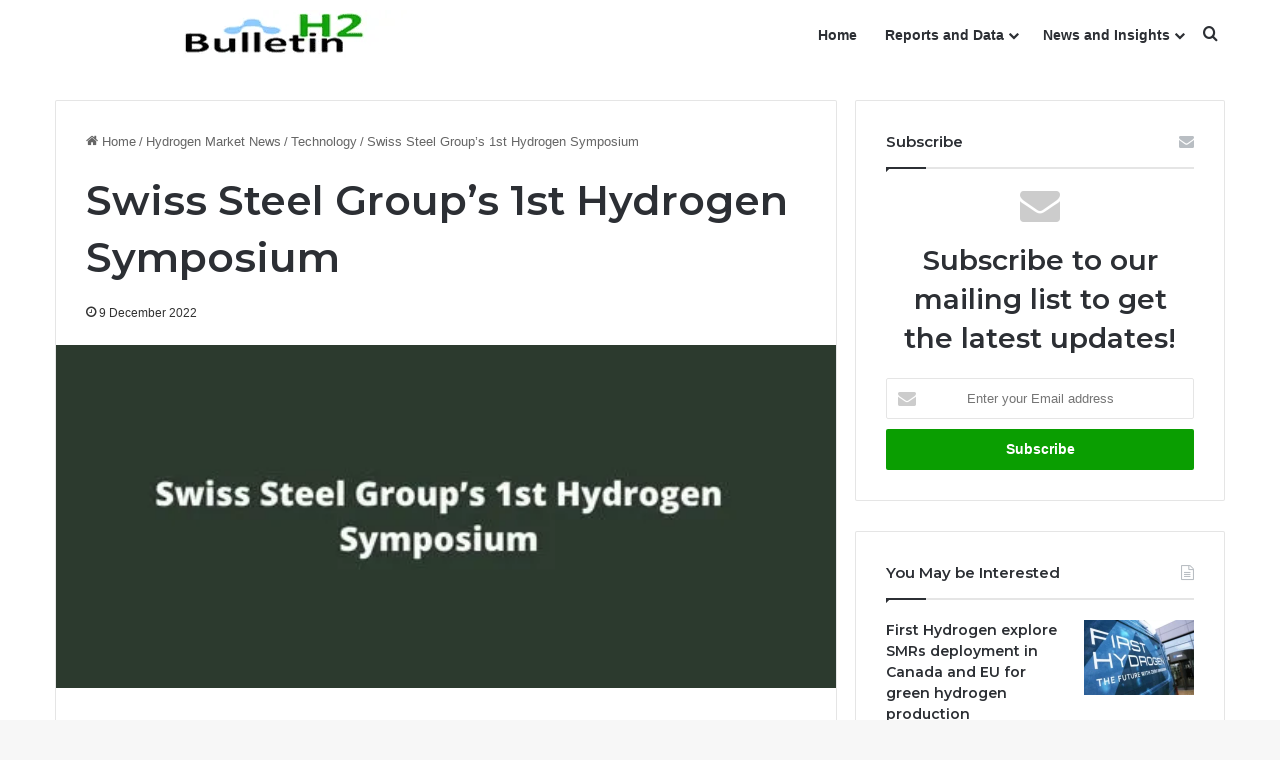

--- FILE ---
content_type: text/html; charset=UTF-8
request_url: https://h2bulletin.com/swiss-steel-groups-1st-hydrogen-symposium/
body_size: 28739
content:
<!DOCTYPE html>
<html lang="en-GB" class="" data-skin="light">
<head>
	<meta charset="UTF-8" />
	<link rel="profile" href="https://gmpg.org/xfn/11" />
	<meta name='robots' content='index, follow, max-image-preview:large, max-snippet:-1, max-video-preview:-1' />
	<style>img:is([sizes="auto" i], [sizes^="auto," i]) { contain-intrinsic-size: 3000px 1500px }</style>
	
	<!-- This site is optimized with the Yoast SEO plugin v24.3 - https://yoast.com/wordpress/plugins/seo/ -->
	<title>Swiss Steel Group’s 1st Hydrogen Symposium - H2 Bulletin</title>
	<link rel="canonical" href="https://h2bulletin.com/swiss-steel-groups-1st-hydrogen-symposium/" />
	<meta property="og:locale" content="en_GB" />
	<meta property="og:type" content="article" />
	<meta property="og:title" content="Swiss Steel Group’s 1st Hydrogen Symposium - H2 Bulletin" />
	<meta property="og:description" content="The Swiss Steel Group (SSG) held the 1st Hydrogen Symposium at the Henrichshütte Iron and Steel Works in Hattingen. “The Future of Hydrogen – Solutions from the Swiss Steel Group” was the subject of Dr. Till Schneiders, Vice President Technology &amp; Quality, Deutsche Edelstahlwerke Specialty Steel GmbH &amp; Co. KG. He gave a report of &hellip;" />
	<meta property="og:url" content="https://h2bulletin.com/swiss-steel-groups-1st-hydrogen-symposium/" />
	<meta property="og:site_name" content="H2 Bulletin" />
	<meta property="article:published_time" content="2022-12-09T18:24:37+00:00" />
	<meta property="og:image" content="https://h2bulletin.com/wp-content/uploads/2022/12/Swiss-Steel-Groups-1st-Hydrogen-Symposium.jpg" />
	<meta property="og:image:width" content="500" />
	<meta property="og:image:height" content="220" />
	<meta property="og:image:type" content="image/jpeg" />
	<meta name="author" content="HydrogenBulletin" />
	<meta name="twitter:card" content="summary_large_image" />
	<meta name="twitter:label1" content="Written by" />
	<meta name="twitter:data1" content="HydrogenBulletin" />
	<meta name="twitter:label2" content="Estimated reading time" />
	<meta name="twitter:data2" content="5 minutes" />
	<script type="application/ld+json" class="yoast-schema-graph">{"@context":"https://schema.org","@graph":[{"@type":["Article","NewsArticle"],"@id":"https://h2bulletin.com/swiss-steel-groups-1st-hydrogen-symposium/#article","isPartOf":{"@id":"https://h2bulletin.com/swiss-steel-groups-1st-hydrogen-symposium/"},"author":{"name":"HydrogenBulletin","@id":"https://h2bulletin.com/#/schema/person/3cb3a4707be9b4f768af8f108cb64412"},"headline":"Swiss Steel Group’s 1st Hydrogen Symposium","datePublished":"2022-12-09T18:24:37+00:00","dateModified":"2022-12-09T18:24:37+00:00","mainEntityOfPage":{"@id":"https://h2bulletin.com/swiss-steel-groups-1st-hydrogen-symposium/"},"wordCount":1086,"publisher":{"@id":"https://h2bulletin.com/#organization"},"image":{"@id":"https://h2bulletin.com/swiss-steel-groups-1st-hydrogen-symposium/#primaryimage"},"thumbnailUrl":"https://h2bulletin.com/wp-content/uploads/2022/12/Swiss-Steel-Groups-1st-Hydrogen-Symposium.jpg","keywords":["Europe"],"articleSection":["Technology"],"inLanguage":"en-GB","copyrightYear":"2022","copyrightHolder":{"@id":"https://h2bulletin.com/#organization"}},{"@type":"WebPage","@id":"https://h2bulletin.com/swiss-steel-groups-1st-hydrogen-symposium/","url":"https://h2bulletin.com/swiss-steel-groups-1st-hydrogen-symposium/","name":"Swiss Steel Group’s 1st Hydrogen Symposium - H2 Bulletin","isPartOf":{"@id":"https://h2bulletin.com/#website"},"primaryImageOfPage":{"@id":"https://h2bulletin.com/swiss-steel-groups-1st-hydrogen-symposium/#primaryimage"},"image":{"@id":"https://h2bulletin.com/swiss-steel-groups-1st-hydrogen-symposium/#primaryimage"},"thumbnailUrl":"https://h2bulletin.com/wp-content/uploads/2022/12/Swiss-Steel-Groups-1st-Hydrogen-Symposium.jpg","datePublished":"2022-12-09T18:24:37+00:00","dateModified":"2022-12-09T18:24:37+00:00","breadcrumb":{"@id":"https://h2bulletin.com/swiss-steel-groups-1st-hydrogen-symposium/#breadcrumb"},"inLanguage":"en-GB","potentialAction":[{"@type":"ReadAction","target":["https://h2bulletin.com/swiss-steel-groups-1st-hydrogen-symposium/"]}]},{"@type":"ImageObject","inLanguage":"en-GB","@id":"https://h2bulletin.com/swiss-steel-groups-1st-hydrogen-symposium/#primaryimage","url":"https://h2bulletin.com/wp-content/uploads/2022/12/Swiss-Steel-Groups-1st-Hydrogen-Symposium.jpg","contentUrl":"https://h2bulletin.com/wp-content/uploads/2022/12/Swiss-Steel-Groups-1st-Hydrogen-Symposium.jpg","width":500,"height":220,"caption":"Swiss Steel Group’s 1st Hydrogen Symposium"},{"@type":"BreadcrumbList","@id":"https://h2bulletin.com/swiss-steel-groups-1st-hydrogen-symposium/#breadcrumb","itemListElement":[{"@type":"ListItem","position":1,"name":"Home","item":"https://h2bulletin.com/"},{"@type":"ListItem","position":2,"name":"Hydrogen Latest News","item":"https://h2bulletin.com/articles/"},{"@type":"ListItem","position":3,"name":"Swiss Steel Group’s 1st Hydrogen Symposium"}]},{"@type":"WebSite","@id":"https://h2bulletin.com/#website","url":"https://h2bulletin.com/","name":"H2 Bulletin","description":"Quality Hydrogen News and Analysis","publisher":{"@id":"https://h2bulletin.com/#organization"},"potentialAction":[{"@type":"SearchAction","target":{"@type":"EntryPoint","urlTemplate":"https://h2bulletin.com/?s={search_term_string}"},"query-input":{"@type":"PropertyValueSpecification","valueRequired":true,"valueName":"search_term_string"}}],"inLanguage":"en-GB"},{"@type":"Organization","@id":"https://h2bulletin.com/#organization","name":"B2 Bulletin","url":"https://h2bulletin.com/","logo":{"@type":"ImageObject","inLanguage":"en-GB","@id":"https://h2bulletin.com/#/schema/logo/image/","url":"http://h2bulletin.com/wp-content/uploads/2020/12/H2Bulletin-Logo.png","contentUrl":"http://h2bulletin.com/wp-content/uploads/2020/12/H2Bulletin-Logo.png","width":450,"height":50,"caption":"B2 Bulletin"},"image":{"@id":"https://h2bulletin.com/#/schema/logo/image/"}},{"@type":"Person","@id":"https://h2bulletin.com/#/schema/person/3cb3a4707be9b4f768af8f108cb64412","name":"HydrogenBulletin","image":{"@type":"ImageObject","inLanguage":"en-GB","@id":"https://h2bulletin.com/#/schema/person/image/","url":"https://secure.gravatar.com/avatar/1dcf3b471fac5bc2d7febfceea02662c?s=96&r=g","contentUrl":"https://secure.gravatar.com/avatar/1dcf3b471fac5bc2d7febfceea02662c?s=96&r=g","caption":"HydrogenBulletin"},"sameAs":["http://h2bulletin.com"],"url":"https://h2bulletin.com/author/h2bulletin/"}]}</script>
	<!-- / Yoast SEO plugin. -->


<link rel="alternate" type="application/rss+xml" title="H2 Bulletin &raquo; Feed" href="https://h2bulletin.com/feed/" />
<link rel="alternate" type="application/rss+xml" title="H2 Bulletin &raquo; Comments Feed" href="https://h2bulletin.com/comments/feed/" />
<link rel="alternate" type="application/rss+xml" title="H2 Bulletin &raquo; Swiss Steel Group’s 1st Hydrogen Symposium Comments Feed" href="https://h2bulletin.com/swiss-steel-groups-1st-hydrogen-symposium/feed/" />

		<style type="text/css">
			:root{				
			--tie-preset-gradient-1: linear-gradient(135deg, rgba(6, 147, 227, 1) 0%, rgb(155, 81, 224) 100%);
			--tie-preset-gradient-2: linear-gradient(135deg, rgb(122, 220, 180) 0%, rgb(0, 208, 130) 100%);
			--tie-preset-gradient-3: linear-gradient(135deg, rgba(252, 185, 0, 1) 0%, rgba(255, 105, 0, 1) 100%);
			--tie-preset-gradient-4: linear-gradient(135deg, rgba(255, 105, 0, 1) 0%, rgb(207, 46, 46) 100%);
			--tie-preset-gradient-5: linear-gradient(135deg, rgb(238, 238, 238) 0%, rgb(169, 184, 195) 100%);
			--tie-preset-gradient-6: linear-gradient(135deg, rgb(74, 234, 220) 0%, rgb(151, 120, 209) 20%, rgb(207, 42, 186) 40%, rgb(238, 44, 130) 60%, rgb(251, 105, 98) 80%, rgb(254, 248, 76) 100%);
			--tie-preset-gradient-7: linear-gradient(135deg, rgb(255, 206, 236) 0%, rgb(152, 150, 240) 100%);
			--tie-preset-gradient-8: linear-gradient(135deg, rgb(254, 205, 165) 0%, rgb(254, 45, 45) 50%, rgb(107, 0, 62) 100%);
			--tie-preset-gradient-9: linear-gradient(135deg, rgb(255, 203, 112) 0%, rgb(199, 81, 192) 50%, rgb(65, 88, 208) 100%);
			--tie-preset-gradient-10: linear-gradient(135deg, rgb(255, 245, 203) 0%, rgb(182, 227, 212) 50%, rgb(51, 167, 181) 100%);
			--tie-preset-gradient-11: linear-gradient(135deg, rgb(202, 248, 128) 0%, rgb(113, 206, 126) 100%);
			--tie-preset-gradient-12: linear-gradient(135deg, rgb(2, 3, 129) 0%, rgb(40, 116, 252) 100%);
			--tie-preset-gradient-13: linear-gradient(135deg, #4D34FA, #ad34fa);
			--tie-preset-gradient-14: linear-gradient(135deg, #0057FF, #31B5FF);
			--tie-preset-gradient-15: linear-gradient(135deg, #FF007A, #FF81BD);
			--tie-preset-gradient-16: linear-gradient(135deg, #14111E, #4B4462);
			--tie-preset-gradient-17: linear-gradient(135deg, #F32758, #FFC581);

			
					--main-nav-background: #FFFFFF;
					--main-nav-secondry-background: rgba(0,0,0,0.03);
					--main-nav-primary-color: #0088ff;
					--main-nav-contrast-primary-color: #FFFFFF;
					--main-nav-text-color: #2c2f34;
					--main-nav-secondry-text-color: rgba(0,0,0,0.5);
					--main-nav-main-border-color: rgba(0,0,0,0.1);
					--main-nav-secondry-border-color: rgba(0,0,0,0.08);
				
			}
		</style>
	<meta name="viewport" content="width=device-width, initial-scale=1.0" /><script type="text/javascript">
/* <![CDATA[ */
window._wpemojiSettings = {"baseUrl":"https:\/\/s.w.org\/images\/core\/emoji\/15.0.3\/72x72\/","ext":".png","svgUrl":"https:\/\/s.w.org\/images\/core\/emoji\/15.0.3\/svg\/","svgExt":".svg","source":{"concatemoji":"https:\/\/h2bulletin.com\/wp-includes\/js\/wp-emoji-release.min.js?ver=8fc1fb51190f358071f95875563773e3"}};
/*! This file is auto-generated */
!function(i,n){var o,s,e;function c(e){try{var t={supportTests:e,timestamp:(new Date).valueOf()};sessionStorage.setItem(o,JSON.stringify(t))}catch(e){}}function p(e,t,n){e.clearRect(0,0,e.canvas.width,e.canvas.height),e.fillText(t,0,0);var t=new Uint32Array(e.getImageData(0,0,e.canvas.width,e.canvas.height).data),r=(e.clearRect(0,0,e.canvas.width,e.canvas.height),e.fillText(n,0,0),new Uint32Array(e.getImageData(0,0,e.canvas.width,e.canvas.height).data));return t.every(function(e,t){return e===r[t]})}function u(e,t,n){switch(t){case"flag":return n(e,"\ud83c\udff3\ufe0f\u200d\u26a7\ufe0f","\ud83c\udff3\ufe0f\u200b\u26a7\ufe0f")?!1:!n(e,"\ud83c\uddfa\ud83c\uddf3","\ud83c\uddfa\u200b\ud83c\uddf3")&&!n(e,"\ud83c\udff4\udb40\udc67\udb40\udc62\udb40\udc65\udb40\udc6e\udb40\udc67\udb40\udc7f","\ud83c\udff4\u200b\udb40\udc67\u200b\udb40\udc62\u200b\udb40\udc65\u200b\udb40\udc6e\u200b\udb40\udc67\u200b\udb40\udc7f");case"emoji":return!n(e,"\ud83d\udc26\u200d\u2b1b","\ud83d\udc26\u200b\u2b1b")}return!1}function f(e,t,n){var r="undefined"!=typeof WorkerGlobalScope&&self instanceof WorkerGlobalScope?new OffscreenCanvas(300,150):i.createElement("canvas"),a=r.getContext("2d",{willReadFrequently:!0}),o=(a.textBaseline="top",a.font="600 32px Arial",{});return e.forEach(function(e){o[e]=t(a,e,n)}),o}function t(e){var t=i.createElement("script");t.src=e,t.defer=!0,i.head.appendChild(t)}"undefined"!=typeof Promise&&(o="wpEmojiSettingsSupports",s=["flag","emoji"],n.supports={everything:!0,everythingExceptFlag:!0},e=new Promise(function(e){i.addEventListener("DOMContentLoaded",e,{once:!0})}),new Promise(function(t){var n=function(){try{var e=JSON.parse(sessionStorage.getItem(o));if("object"==typeof e&&"number"==typeof e.timestamp&&(new Date).valueOf()<e.timestamp+604800&&"object"==typeof e.supportTests)return e.supportTests}catch(e){}return null}();if(!n){if("undefined"!=typeof Worker&&"undefined"!=typeof OffscreenCanvas&&"undefined"!=typeof URL&&URL.createObjectURL&&"undefined"!=typeof Blob)try{var e="postMessage("+f.toString()+"("+[JSON.stringify(s),u.toString(),p.toString()].join(",")+"));",r=new Blob([e],{type:"text/javascript"}),a=new Worker(URL.createObjectURL(r),{name:"wpTestEmojiSupports"});return void(a.onmessage=function(e){c(n=e.data),a.terminate(),t(n)})}catch(e){}c(n=f(s,u,p))}t(n)}).then(function(e){for(var t in e)n.supports[t]=e[t],n.supports.everything=n.supports.everything&&n.supports[t],"flag"!==t&&(n.supports.everythingExceptFlag=n.supports.everythingExceptFlag&&n.supports[t]);n.supports.everythingExceptFlag=n.supports.everythingExceptFlag&&!n.supports.flag,n.DOMReady=!1,n.readyCallback=function(){n.DOMReady=!0}}).then(function(){return e}).then(function(){var e;n.supports.everything||(n.readyCallback(),(e=n.source||{}).concatemoji?t(e.concatemoji):e.wpemoji&&e.twemoji&&(t(e.twemoji),t(e.wpemoji)))}))}((window,document),window._wpemojiSettings);
/* ]]> */
</script>

<style id='wp-emoji-styles-inline-css' type='text/css'>

	img.wp-smiley, img.emoji {
		display: inline !important;
		border: none !important;
		box-shadow: none !important;
		height: 1em !important;
		width: 1em !important;
		margin: 0 0.07em !important;
		vertical-align: -0.1em !important;
		background: none !important;
		padding: 0 !important;
	}
</style>
<link rel='stylesheet' id='wp-block-library-css' href='https://h2bulletin.com/wp-includes/css/dist/block-library/style.min.css?ver=8fc1fb51190f358071f95875563773e3' type='text/css' media='all' />
<style id='wp-block-library-theme-inline-css' type='text/css'>
.wp-block-audio :where(figcaption){color:#555;font-size:13px;text-align:center}.is-dark-theme .wp-block-audio :where(figcaption){color:#ffffffa6}.wp-block-audio{margin:0 0 1em}.wp-block-code{border:1px solid #ccc;border-radius:4px;font-family:Menlo,Consolas,monaco,monospace;padding:.8em 1em}.wp-block-embed :where(figcaption){color:#555;font-size:13px;text-align:center}.is-dark-theme .wp-block-embed :where(figcaption){color:#ffffffa6}.wp-block-embed{margin:0 0 1em}.blocks-gallery-caption{color:#555;font-size:13px;text-align:center}.is-dark-theme .blocks-gallery-caption{color:#ffffffa6}:root :where(.wp-block-image figcaption){color:#555;font-size:13px;text-align:center}.is-dark-theme :root :where(.wp-block-image figcaption){color:#ffffffa6}.wp-block-image{margin:0 0 1em}.wp-block-pullquote{border-bottom:4px solid;border-top:4px solid;color:currentColor;margin-bottom:1.75em}.wp-block-pullquote cite,.wp-block-pullquote footer,.wp-block-pullquote__citation{color:currentColor;font-size:.8125em;font-style:normal;text-transform:uppercase}.wp-block-quote{border-left:.25em solid;margin:0 0 1.75em;padding-left:1em}.wp-block-quote cite,.wp-block-quote footer{color:currentColor;font-size:.8125em;font-style:normal;position:relative}.wp-block-quote:where(.has-text-align-right){border-left:none;border-right:.25em solid;padding-left:0;padding-right:1em}.wp-block-quote:where(.has-text-align-center){border:none;padding-left:0}.wp-block-quote.is-large,.wp-block-quote.is-style-large,.wp-block-quote:where(.is-style-plain){border:none}.wp-block-search .wp-block-search__label{font-weight:700}.wp-block-search__button{border:1px solid #ccc;padding:.375em .625em}:where(.wp-block-group.has-background){padding:1.25em 2.375em}.wp-block-separator.has-css-opacity{opacity:.4}.wp-block-separator{border:none;border-bottom:2px solid;margin-left:auto;margin-right:auto}.wp-block-separator.has-alpha-channel-opacity{opacity:1}.wp-block-separator:not(.is-style-wide):not(.is-style-dots){width:100px}.wp-block-separator.has-background:not(.is-style-dots){border-bottom:none;height:1px}.wp-block-separator.has-background:not(.is-style-wide):not(.is-style-dots){height:2px}.wp-block-table{margin:0 0 1em}.wp-block-table td,.wp-block-table th{word-break:normal}.wp-block-table :where(figcaption){color:#555;font-size:13px;text-align:center}.is-dark-theme .wp-block-table :where(figcaption){color:#ffffffa6}.wp-block-video :where(figcaption){color:#555;font-size:13px;text-align:center}.is-dark-theme .wp-block-video :where(figcaption){color:#ffffffa6}.wp-block-video{margin:0 0 1em}:root :where(.wp-block-template-part.has-background){margin-bottom:0;margin-top:0;padding:1.25em 2.375em}
</style>
<style id='classic-theme-styles-inline-css' type='text/css'>
/*! This file is auto-generated */
.wp-block-button__link{color:#fff;background-color:#32373c;border-radius:9999px;box-shadow:none;text-decoration:none;padding:calc(.667em + 2px) calc(1.333em + 2px);font-size:1.125em}.wp-block-file__button{background:#32373c;color:#fff;text-decoration:none}
</style>
<style id='global-styles-inline-css' type='text/css'>
:root{--wp--preset--aspect-ratio--square: 1;--wp--preset--aspect-ratio--4-3: 4/3;--wp--preset--aspect-ratio--3-4: 3/4;--wp--preset--aspect-ratio--3-2: 3/2;--wp--preset--aspect-ratio--2-3: 2/3;--wp--preset--aspect-ratio--16-9: 16/9;--wp--preset--aspect-ratio--9-16: 9/16;--wp--preset--color--black: #000000;--wp--preset--color--cyan-bluish-gray: #abb8c3;--wp--preset--color--white: #ffffff;--wp--preset--color--pale-pink: #f78da7;--wp--preset--color--vivid-red: #cf2e2e;--wp--preset--color--luminous-vivid-orange: #ff6900;--wp--preset--color--luminous-vivid-amber: #fcb900;--wp--preset--color--light-green-cyan: #7bdcb5;--wp--preset--color--vivid-green-cyan: #00d084;--wp--preset--color--pale-cyan-blue: #8ed1fc;--wp--preset--color--vivid-cyan-blue: #0693e3;--wp--preset--color--vivid-purple: #9b51e0;--wp--preset--color--global-color: #0a9e01;--wp--preset--gradient--vivid-cyan-blue-to-vivid-purple: linear-gradient(135deg,rgba(6,147,227,1) 0%,rgb(155,81,224) 100%);--wp--preset--gradient--light-green-cyan-to-vivid-green-cyan: linear-gradient(135deg,rgb(122,220,180) 0%,rgb(0,208,130) 100%);--wp--preset--gradient--luminous-vivid-amber-to-luminous-vivid-orange: linear-gradient(135deg,rgba(252,185,0,1) 0%,rgba(255,105,0,1) 100%);--wp--preset--gradient--luminous-vivid-orange-to-vivid-red: linear-gradient(135deg,rgba(255,105,0,1) 0%,rgb(207,46,46) 100%);--wp--preset--gradient--very-light-gray-to-cyan-bluish-gray: linear-gradient(135deg,rgb(238,238,238) 0%,rgb(169,184,195) 100%);--wp--preset--gradient--cool-to-warm-spectrum: linear-gradient(135deg,rgb(74,234,220) 0%,rgb(151,120,209) 20%,rgb(207,42,186) 40%,rgb(238,44,130) 60%,rgb(251,105,98) 80%,rgb(254,248,76) 100%);--wp--preset--gradient--blush-light-purple: linear-gradient(135deg,rgb(255,206,236) 0%,rgb(152,150,240) 100%);--wp--preset--gradient--blush-bordeaux: linear-gradient(135deg,rgb(254,205,165) 0%,rgb(254,45,45) 50%,rgb(107,0,62) 100%);--wp--preset--gradient--luminous-dusk: linear-gradient(135deg,rgb(255,203,112) 0%,rgb(199,81,192) 50%,rgb(65,88,208) 100%);--wp--preset--gradient--pale-ocean: linear-gradient(135deg,rgb(255,245,203) 0%,rgb(182,227,212) 50%,rgb(51,167,181) 100%);--wp--preset--gradient--electric-grass: linear-gradient(135deg,rgb(202,248,128) 0%,rgb(113,206,126) 100%);--wp--preset--gradient--midnight: linear-gradient(135deg,rgb(2,3,129) 0%,rgb(40,116,252) 100%);--wp--preset--font-size--small: 13px;--wp--preset--font-size--medium: 20px;--wp--preset--font-size--large: 36px;--wp--preset--font-size--x-large: 42px;--wp--preset--spacing--20: 0.44rem;--wp--preset--spacing--30: 0.67rem;--wp--preset--spacing--40: 1rem;--wp--preset--spacing--50: 1.5rem;--wp--preset--spacing--60: 2.25rem;--wp--preset--spacing--70: 3.38rem;--wp--preset--spacing--80: 5.06rem;--wp--preset--shadow--natural: 6px 6px 9px rgba(0, 0, 0, 0.2);--wp--preset--shadow--deep: 12px 12px 50px rgba(0, 0, 0, 0.4);--wp--preset--shadow--sharp: 6px 6px 0px rgba(0, 0, 0, 0.2);--wp--preset--shadow--outlined: 6px 6px 0px -3px rgba(255, 255, 255, 1), 6px 6px rgba(0, 0, 0, 1);--wp--preset--shadow--crisp: 6px 6px 0px rgba(0, 0, 0, 1);}:where(.is-layout-flex){gap: 0.5em;}:where(.is-layout-grid){gap: 0.5em;}body .is-layout-flex{display: flex;}.is-layout-flex{flex-wrap: wrap;align-items: center;}.is-layout-flex > :is(*, div){margin: 0;}body .is-layout-grid{display: grid;}.is-layout-grid > :is(*, div){margin: 0;}:where(.wp-block-columns.is-layout-flex){gap: 2em;}:where(.wp-block-columns.is-layout-grid){gap: 2em;}:where(.wp-block-post-template.is-layout-flex){gap: 1.25em;}:where(.wp-block-post-template.is-layout-grid){gap: 1.25em;}.has-black-color{color: var(--wp--preset--color--black) !important;}.has-cyan-bluish-gray-color{color: var(--wp--preset--color--cyan-bluish-gray) !important;}.has-white-color{color: var(--wp--preset--color--white) !important;}.has-pale-pink-color{color: var(--wp--preset--color--pale-pink) !important;}.has-vivid-red-color{color: var(--wp--preset--color--vivid-red) !important;}.has-luminous-vivid-orange-color{color: var(--wp--preset--color--luminous-vivid-orange) !important;}.has-luminous-vivid-amber-color{color: var(--wp--preset--color--luminous-vivid-amber) !important;}.has-light-green-cyan-color{color: var(--wp--preset--color--light-green-cyan) !important;}.has-vivid-green-cyan-color{color: var(--wp--preset--color--vivid-green-cyan) !important;}.has-pale-cyan-blue-color{color: var(--wp--preset--color--pale-cyan-blue) !important;}.has-vivid-cyan-blue-color{color: var(--wp--preset--color--vivid-cyan-blue) !important;}.has-vivid-purple-color{color: var(--wp--preset--color--vivid-purple) !important;}.has-black-background-color{background-color: var(--wp--preset--color--black) !important;}.has-cyan-bluish-gray-background-color{background-color: var(--wp--preset--color--cyan-bluish-gray) !important;}.has-white-background-color{background-color: var(--wp--preset--color--white) !important;}.has-pale-pink-background-color{background-color: var(--wp--preset--color--pale-pink) !important;}.has-vivid-red-background-color{background-color: var(--wp--preset--color--vivid-red) !important;}.has-luminous-vivid-orange-background-color{background-color: var(--wp--preset--color--luminous-vivid-orange) !important;}.has-luminous-vivid-amber-background-color{background-color: var(--wp--preset--color--luminous-vivid-amber) !important;}.has-light-green-cyan-background-color{background-color: var(--wp--preset--color--light-green-cyan) !important;}.has-vivid-green-cyan-background-color{background-color: var(--wp--preset--color--vivid-green-cyan) !important;}.has-pale-cyan-blue-background-color{background-color: var(--wp--preset--color--pale-cyan-blue) !important;}.has-vivid-cyan-blue-background-color{background-color: var(--wp--preset--color--vivid-cyan-blue) !important;}.has-vivid-purple-background-color{background-color: var(--wp--preset--color--vivid-purple) !important;}.has-black-border-color{border-color: var(--wp--preset--color--black) !important;}.has-cyan-bluish-gray-border-color{border-color: var(--wp--preset--color--cyan-bluish-gray) !important;}.has-white-border-color{border-color: var(--wp--preset--color--white) !important;}.has-pale-pink-border-color{border-color: var(--wp--preset--color--pale-pink) !important;}.has-vivid-red-border-color{border-color: var(--wp--preset--color--vivid-red) !important;}.has-luminous-vivid-orange-border-color{border-color: var(--wp--preset--color--luminous-vivid-orange) !important;}.has-luminous-vivid-amber-border-color{border-color: var(--wp--preset--color--luminous-vivid-amber) !important;}.has-light-green-cyan-border-color{border-color: var(--wp--preset--color--light-green-cyan) !important;}.has-vivid-green-cyan-border-color{border-color: var(--wp--preset--color--vivid-green-cyan) !important;}.has-pale-cyan-blue-border-color{border-color: var(--wp--preset--color--pale-cyan-blue) !important;}.has-vivid-cyan-blue-border-color{border-color: var(--wp--preset--color--vivid-cyan-blue) !important;}.has-vivid-purple-border-color{border-color: var(--wp--preset--color--vivid-purple) !important;}.has-vivid-cyan-blue-to-vivid-purple-gradient-background{background: var(--wp--preset--gradient--vivid-cyan-blue-to-vivid-purple) !important;}.has-light-green-cyan-to-vivid-green-cyan-gradient-background{background: var(--wp--preset--gradient--light-green-cyan-to-vivid-green-cyan) !important;}.has-luminous-vivid-amber-to-luminous-vivid-orange-gradient-background{background: var(--wp--preset--gradient--luminous-vivid-amber-to-luminous-vivid-orange) !important;}.has-luminous-vivid-orange-to-vivid-red-gradient-background{background: var(--wp--preset--gradient--luminous-vivid-orange-to-vivid-red) !important;}.has-very-light-gray-to-cyan-bluish-gray-gradient-background{background: var(--wp--preset--gradient--very-light-gray-to-cyan-bluish-gray) !important;}.has-cool-to-warm-spectrum-gradient-background{background: var(--wp--preset--gradient--cool-to-warm-spectrum) !important;}.has-blush-light-purple-gradient-background{background: var(--wp--preset--gradient--blush-light-purple) !important;}.has-blush-bordeaux-gradient-background{background: var(--wp--preset--gradient--blush-bordeaux) !important;}.has-luminous-dusk-gradient-background{background: var(--wp--preset--gradient--luminous-dusk) !important;}.has-pale-ocean-gradient-background{background: var(--wp--preset--gradient--pale-ocean) !important;}.has-electric-grass-gradient-background{background: var(--wp--preset--gradient--electric-grass) !important;}.has-midnight-gradient-background{background: var(--wp--preset--gradient--midnight) !important;}.has-small-font-size{font-size: var(--wp--preset--font-size--small) !important;}.has-medium-font-size{font-size: var(--wp--preset--font-size--medium) !important;}.has-large-font-size{font-size: var(--wp--preset--font-size--large) !important;}.has-x-large-font-size{font-size: var(--wp--preset--font-size--x-large) !important;}
:where(.wp-block-post-template.is-layout-flex){gap: 1.25em;}:where(.wp-block-post-template.is-layout-grid){gap: 1.25em;}
:where(.wp-block-columns.is-layout-flex){gap: 2em;}:where(.wp-block-columns.is-layout-grid){gap: 2em;}
:root :where(.wp-block-pullquote){font-size: 1.5em;line-height: 1.6;}
</style>
<link rel='stylesheet' id='tie-css-base-css' href='https://h2bulletin.com/wp-content/themes/jannah/assets/css/base.min.css?ver=7.2.0' type='text/css' media='all' />
<link rel='stylesheet' id='tie-css-styles-css' href='https://h2bulletin.com/wp-content/themes/jannah/assets/css/style.min.css?ver=7.2.0' type='text/css' media='all' />
<link rel='stylesheet' id='tie-css-widgets-css' href='https://h2bulletin.com/wp-content/themes/jannah/assets/css/widgets.min.css?ver=7.2.0' type='text/css' media='all' />
<link rel='stylesheet' id='tie-css-helpers-css' href='https://h2bulletin.com/wp-content/themes/jannah/assets/css/helpers.min.css?ver=7.2.0' type='text/css' media='all' />
<link rel='stylesheet' id='tie-fontawesome5-css' href='https://h2bulletin.com/wp-content/themes/jannah/assets/css/fontawesome.css?ver=7.2.0' type='text/css' media='all' />
<link rel='stylesheet' id='tie-css-shortcodes-css' href='https://h2bulletin.com/wp-content/themes/jannah/assets/css/plugins/shortcodes.min.css?ver=7.2.0' type='text/css' media='all' />
<link rel='stylesheet' id='tie-css-single-css' href='https://h2bulletin.com/wp-content/themes/jannah/assets/css/single.min.css?ver=7.2.0' type='text/css' media='all' />
<link rel='stylesheet' id='tie-css-print-css' href='https://h2bulletin.com/wp-content/themes/jannah/assets/css/print.css?ver=7.2.0' type='text/css' media='print' />
<style id='tie-css-print-inline-css' type='text/css'>
.wf-active .logo-text,.wf-active h1,.wf-active h2,.wf-active h3,.wf-active h4,.wf-active h5,.wf-active h6,.wf-active .the-subtitle{font-family: 'Montserrat';}:root:root{--brand-color: #0a9e01;--dark-brand-color: #006c00;--bright-color: #FFFFFF;--base-color: #2c2f34;}#footer-widgets-container{border-top: 8px solid #0a9e01;-webkit-box-shadow: 0 -5px 0 rgba(0,0,0,0.07); -moz-box-shadow: 0 -8px 0 rgba(0,0,0,0.07); box-shadow: 0 -8px 0 rgba(0,0,0,0.07);}#reading-position-indicator{box-shadow: 0 0 10px rgba( 10,158,1,0.7);}:root:root{--brand-color: #0a9e01;--dark-brand-color: #006c00;--bright-color: #FFFFFF;--base-color: #2c2f34;}#footer-widgets-container{border-top: 8px solid #0a9e01;-webkit-box-shadow: 0 -5px 0 rgba(0,0,0,0.07); -moz-box-shadow: 0 -8px 0 rgba(0,0,0,0.07); box-shadow: 0 -8px 0 rgba(0,0,0,0.07);}#reading-position-indicator{box-shadow: 0 0 10px rgba( 10,158,1,0.7);}#header-notification-bar{background: var( --tie-preset-gradient-13 );}#header-notification-bar{--tie-buttons-color: #FFFFFF;--tie-buttons-border-color: #FFFFFF;--tie-buttons-hover-color: #e1e1e1;--tie-buttons-hover-text: #000000;}#header-notification-bar{--tie-buttons-text: #000000;}#top-nav .breaking-title{color: #FFFFFF;}#top-nav .breaking-title:before{background-color: #ff4422;}#top-nav .breaking-news-nav li:hover{background-color: #ff4422;border-color: #ff4422;}.tie-cat-19,.tie-cat-item-19 > span{background-color:#e67e22 !important;color:#FFFFFF !important;}.tie-cat-19:after{border-top-color:#e67e22 !important;}.tie-cat-19:hover{background-color:#c86004 !important;}.tie-cat-19:hover:after{border-top-color:#c86004 !important;}.tie-cat-27,.tie-cat-item-27 > span{background-color:#2ecc71 !important;color:#FFFFFF !important;}.tie-cat-27:after{border-top-color:#2ecc71 !important;}.tie-cat-27:hover{background-color:#10ae53 !important;}.tie-cat-27:hover:after{border-top-color:#10ae53 !important;}.tie-cat-31,.tie-cat-item-31 > span{background-color:#9b59b6 !important;color:#FFFFFF !important;}.tie-cat-31:after{border-top-color:#9b59b6 !important;}.tie-cat-31:hover{background-color:#7d3b98 !important;}.tie-cat-31:hover:after{border-top-color:#7d3b98 !important;}.tie-cat-33,.tie-cat-item-33 > span{background-color:#34495e !important;color:#FFFFFF !important;}.tie-cat-33:after{border-top-color:#34495e !important;}.tie-cat-33:hover{background-color:#162b40 !important;}.tie-cat-33:hover:after{border-top-color:#162b40 !important;}.tie-cat-36,.tie-cat-item-36 > span{background-color:#795548 !important;color:#FFFFFF !important;}.tie-cat-36:after{border-top-color:#795548 !important;}.tie-cat-36:hover{background-color:#5b372a !important;}.tie-cat-36:hover:after{border-top-color:#5b372a !important;}.tie-cat-37,.tie-cat-item-37 > span{background-color:#4CAF50 !important;color:#FFFFFF !important;}.tie-cat-37:after{border-top-color:#4CAF50 !important;}.tie-cat-37:hover{background-color:#2e9132 !important;}.tie-cat-37:hover:after{border-top-color:#2e9132 !important;}@media (max-width: 991px){.side-aside.normal-side{background: #0a9e01;background: -webkit-linear-gradient(135deg,#66a501,#0a9e01 );background: -moz-linear-gradient(135deg,#66a501,#0a9e01 );background: -o-linear-gradient(135deg,#66a501,#0a9e01 );background: linear-gradient(135deg,#0a9e01,#66a501 );}}.post-tags-modern a::before { display: none !important;}.product_meta .posted_in {display: none !important;}body.single-product img.zoomImg { visibility:hidden;}
</style>
<script type="text/javascript" data-no-optimize="1" data-cfasync="false" src="https://h2bulletin.com/wp-includes/js/jquery/jquery.min.js?ver=3.7.1" id="jquery-core-js"></script>
<script type="text/javascript" src="https://h2bulletin.com/wp-includes/js/jquery/jquery-migrate.min.js?ver=3.4.1" id="jquery-migrate-js"></script>
<link rel="https://api.w.org/" href="https://h2bulletin.com/wp-json/" /><link rel="alternate" title="JSON" type="application/json" href="https://h2bulletin.com/wp-json/wp/v2/posts/14653" /><link rel="EditURI" type="application/rsd+xml" title="RSD" href="https://h2bulletin.com/xmlrpc.php?rsd" />

<link rel='shortlink' href='https://h2bulletin.com/?p=14653' />
<link rel="alternate" title="oEmbed (JSON)" type="application/json+oembed" href="https://h2bulletin.com/wp-json/oembed/1.0/embed?url=https%3A%2F%2Fh2bulletin.com%2Fswiss-steel-groups-1st-hydrogen-symposium%2F" />
<link rel="alternate" title="oEmbed (XML)" type="text/xml+oembed" href="https://h2bulletin.com/wp-json/oembed/1.0/embed?url=https%3A%2F%2Fh2bulletin.com%2Fswiss-steel-groups-1st-hydrogen-symposium%2F&#038;format=xml" />
<meta http-equiv="X-UA-Compatible" content="IE=edge"><!-- Global site tag (gtag.js) - Google Analytics -->
<script async src="https://www.googletagmanager.com/gtag/js?id=G-VG94FTZL6H"></script>
<script>
  window.dataLayer = window.dataLayer || [];
  function gtag(){dataLayer.push(arguments);}
  gtag('js', new Date());

  gtag('config', 'G-VG94FTZL6H');
</script>

<!-- Global site tag (gtag.js) - Google Analytics -->
<script async src="https://www.googletagmanager.com/gtag/js?id=UA-186173987-1">
</script>
<script>
  window.dataLayer = window.dataLayer || [];
  function gtag(){dataLayer.push(arguments);}
  gtag('js', new Date());

  gtag('config', 'UA-186173987-1');
</script>

<script data-ad-client="ca-pub-6297588067451489" async src="https://pagead2.googlesyndication.com/pagead/js/adsbygoogle.js"></script>
<link rel="icon" href="https://h2bulletin.com/wp-content/uploads/2020/12/cropped-H2Bulletin-1-32x32.png" sizes="32x32" />
<link rel="icon" href="https://h2bulletin.com/wp-content/uploads/2020/12/cropped-H2Bulletin-1-192x192.png" sizes="192x192" />
<link rel="apple-touch-icon" href="https://h2bulletin.com/wp-content/uploads/2020/12/cropped-H2Bulletin-1-180x180.png" />
<meta name="msapplication-TileImage" content="https://h2bulletin.com/wp-content/uploads/2020/12/cropped-H2Bulletin-1-270x270.png" />
		<style type="text/css" id="wp-custom-css">
			.meta-author {
display:none;
}		</style>
		</head>

<body id="tie-body" class="post-template-default single single-post postid-14653 single-format-standard wrapper-has-shadow block-head-1 magazine1 is-thumb-overlay-disabled is-desktop is-header-layout-1 sidebar-right has-sidebar post-layout-1 narrow-title-narrow-media is-standard-format has-mobile-share hide_post_authorbio is-ajax-parent-post">



<div class="background-overlay">

	<div id="tie-container" class="site tie-container">

		
		<div id="tie-wrapper">

			
<header id="theme-header" class="theme-header header-layout-1 main-nav-light main-nav-default-light main-nav-below no-stream-item has-normal-width-logo mobile-header-default">
	
<div class="main-nav-wrapper">
	<nav id="main-nav" data-skin="search-in-main-nav" class="main-nav header-nav live-search-parent menu-style-default menu-style-solid-bg" style="line-height:70px" aria-label="Primary Navigation">
		<div class="container">

			<div class="main-menu-wrapper">

				<div id="mobile-header-components-area_1" class="mobile-header-components"><ul class="components"><li class="mobile-component_menu custom-menu-link"><a href="#" id="mobile-menu-icon" class=""><span class="tie-mobile-menu-icon nav-icon is-layout-1"></span><span class="screen-reader-text">Menu</span></a></li></ul></div>
						<div class="header-layout-1-logo" style="width:450px">
							
		<div id="logo" class="image-logo" style="margin-top: 10px; margin-bottom: 10px;">

			
			<a title="H2 Bulletin" href="https://h2bulletin.com/" data-wpel-link="internal">
				
				<picture class="tie-logo-default tie-logo-picture">
					
					<source class="tie-logo-source-default tie-logo-source" srcset="https://h2bulletin.com/wp-content/uploads/2020/12/H2Bulletin-Logo.png">
					<img class="tie-logo-img-default tie-logo-img" src="https://h2bulletin.com/wp-content/uploads/2020/12/H2Bulletin-Logo.png.webp" alt="H2 Bulletin" width="450" height="50" style="max-height:50px !important; width: auto;" />
				</picture>
						</a>

			
		</div><!-- #logo /-->

								</div>

						<div id="mobile-header-components-area_2" class="mobile-header-components"><ul class="components"><li class="mobile-component_search custom-menu-link">
				<a href="#" class="tie-search-trigger-mobile">
					<span class="tie-icon-search tie-search-icon" aria-hidden="true"></span>
					<span class="screen-reader-text">Search for</span>
				</a>
			</li></ul></div>
				<div id="menu-components-wrap">

					
					<div class="main-menu main-menu-wrap">
						<div id="main-nav-menu" class="main-menu header-menu"><ul id="menu-tielabs-main-menu" class="menu"><li id="menu-item-973" class="menu-item menu-item-type-custom menu-item-object-custom menu-item-home menu-item-973"><a href="http://h2bulletin.com/" data-wpel-link="internal">Home</a></li>
<li id="menu-item-18268" class="menu-item menu-item-type-custom menu-item-object-custom menu-item-has-children menu-item-18268"><a href="#">Reports and Data</a>
<ul class="sub-menu menu-sub-content">
	<li id="menu-item-15141" class="menu-item menu-item-type-post_type menu-item-object-page menu-item-15141"><a href="https://h2bulletin.com/hydrogen-news-daily-wrap/" data-wpel-link="internal">Hydrogen Economy</a></li>
	<li id="menu-item-15140" class="menu-item menu-item-type-post_type menu-item-object-page menu-item-15140"><a href="https://h2bulletin.com/global-electrolyser-market-tracker/" data-wpel-link="internal">Electrolyser Tracker</a></li>
</ul>
</li>
<li id="menu-item-18267" class="menu-item menu-item-type-custom menu-item-object-custom menu-item-has-children menu-item-18267"><a href="#">News and Insights</a>
<ul class="sub-menu menu-sub-content">
	<li id="menu-item-1121" class="menu-item menu-item-type-taxonomy menu-item-object-category current-post-ancestor menu-item-1121"><a href="https://h2bulletin.com/category/hydrogen-applications/" data-wpel-link="internal">Latest News</a></li>
	<li id="menu-item-1981" class="menu-item menu-item-type-post_type menu-item-object-page menu-item-1981"><a href="https://h2bulletin.com/knowledge/" data-wpel-link="internal">Free Knowledge</a></li>
</ul>
</li>
</ul></div>					</div><!-- .main-menu /-->

					<ul class="components">			<li class="search-compact-icon menu-item custom-menu-link">
				<a href="#" class="tie-search-trigger">
					<span class="tie-icon-search tie-search-icon" aria-hidden="true"></span>
					<span class="screen-reader-text">Search for</span>
				</a>
			</li>
			</ul><!-- Components -->
				</div><!-- #menu-components-wrap /-->
			</div><!-- .main-menu-wrapper /-->
		</div><!-- .container /-->

			</nav><!-- #main-nav /-->
</div><!-- .main-nav-wrapper /-->

</header>

<div id="content" class="site-content container"><div id="main-content-row" class="tie-row main-content-row">

<div class="main-content tie-col-md-8 tie-col-xs-12" role="main">

	
	<article id="the-post" class="container-wrapper post-content tie-standard tie-autoloaded-post" data-post-url="https://h2bulletin.com/swiss-steel-groups-1st-hydrogen-symposium/" data-post-title="Swiss Steel Group’s 1st Hydrogen Symposium" data-post-edit="https://h2bulletin.com/wp-admin/post.php?post=14653&amp;action=edit" data-share-title="Swiss%20Steel%20Group%E2%80%99s%201st%20Hydrogen%20Symposium" data-share-link="https://h2bulletin.com/swiss-steel-groups-1st-hydrogen-symposium/" data-share-image="https://h2bulletin.com/wp-content/uploads/2022/12/Swiss-Steel-Groups-1st-Hydrogen-Symposium.jpg">

		
<header class="entry-header-outer">

	<nav id="breadcrumb"><a href="https://h2bulletin.com/" data-wpel-link="internal"><span class="tie-icon-home" aria-hidden="true"></span> Home</a><em class="delimiter">/</em><a href="https://h2bulletin.com/category/hydrogen-applications/" data-wpel-link="internal">Hydrogen Market News</a><em class="delimiter">/</em><a href="https://h2bulletin.com/category/hydrogen-applications/technology/" data-wpel-link="internal">Technology</a><em class="delimiter">/</em><span class="current">Swiss Steel Group’s 1st Hydrogen Symposium</span></nav><script type="application/ld+json">{"@context":"http:\/\/schema.org","@type":"BreadcrumbList","@id":"#Breadcrumb","itemListElement":[{"@type":"ListItem","position":1,"item":{"name":"Home","@id":"https:\/\/h2bulletin.com\/"}},{"@type":"ListItem","position":2,"item":{"name":"Hydrogen Market News","@id":"https:\/\/h2bulletin.com\/category\/hydrogen-applications\/"}},{"@type":"ListItem","position":3,"item":{"name":"Technology","@id":"https:\/\/h2bulletin.com\/category\/hydrogen-applications\/technology\/"}}]}</script>
	<div class="entry-header">

		
		<h1 class="post-title entry-title">
			Swiss Steel Group’s 1st Hydrogen Symposium		</h1>

		<div class="single-post-meta post-meta clearfix"><span class="date meta-item tie-icon">9 December 2022</span></div><!-- .post-meta -->	</div><!-- .entry-header /-->

	
	
</header><!-- .entry-header-outer /-->


<div  class="featured-area"><div class="featured-area-inner"><figure class="single-featured-image"><img width="500" height="220" src="https://h2bulletin.com/wp-content/uploads/2022/12/Swiss-Steel-Groups-1st-Hydrogen-Symposium.jpg.webp" class="attachment-jannah-image-post size-jannah-image-post wp-post-image" alt="Swiss Steel Group’s 1st Hydrogen Symposium" data-main-img="1" decoding="async" fetchpriority="high" /></figure></div></div>
		<div class="entry-content entry clearfix">

			
			<p>The Swiss Steel Group (SSG) held the 1st Hydrogen Symposium at the Henrichshütte Iron and Steel Works in Hattingen.</p>
<p>“The Future of Hydrogen – Solutions from the Swiss Steel Group” was the subject of Dr. Till Schneiders, Vice President Technology &amp; Quality, Deutsche Edelstahlwerke Specialty Steel GmbH &amp; Co. KG. He gave a report of SSG activities and highlighted the importance of hydrogen as an important component in the steel production process. He emphasized that SSG’s activities encompass the use of hydrogen and steels engineered for hydrogen technology.</p>
<p>Following Dr. Schneiders, Till Mansmann, member of the German parliament, the Innovation Commissioner for Green Hydrogen at the Federal Ministry of Education and Research, held his forward-looking lecture on the topic “Research and Development for a Successful Ramp-up of the <a href="http://h2bulletin.com/dekra-to-work-on-hydrogen-economy/" data-wpel-link="internal">Hydrogen Economy</a>”. After that Dr. Philipp Wasmuth from Open Grid Europe GmbH lectured on the subject “Hydrogen for the Diversification and Decarbonization of the European Energy Supply”.</p>
<p>He addressed the question “How great is the task of decarbonization?” given the considerable need for decarbonization until climate targets are met. He also enlarged upon hydrogen production sites and mentioned the first import route for hydrogen from the Netherlands to be completed in 2025.</p>
<p>This was followed by “Hydrogen in the Future Energy System – Challenges and Trade-offs” by Dr. Julian Röder, Working Group Leader, Ruhr University Bochum, Chair of Energy Systems and Energy Economics. He considers hydrogen indispensable in efforts to achieve greenhouse gas neutrality by 2045 and calls for development of renewable energies and a noticeable increase in energy efficiency.</p>
<p>After Dr. Röder, Robert Baron, Director Corporate Strategy Swiss Steel Group, spoke on the topic “Hydrogen: From Buzzword to Reality”. In his presentation, he addressed the challenges of the different emission segments ranging from the burning of gas and coal to the footprints of purchased energy and purchased raw materials. Expanding on the production process of green hydrogen, he explained the hydrogen needs of the German steel industry and the requirements associated with hydrogen production.</p>
<p>&nbsp;</p>
<p>The subsequent lectures specifically concerned the science of steel, opened by Jens Jürgensen of Ruhr University Bochum. He talked about the “Material Challenges and Solutions for the Use of Hydrogen as an Energy Source”. He clarified that many materials – primarily metals – may be subject to cracks and embrittlement and explained how these risks could be avoided or minimized by selecting the right materials.</p>
<p>This was followed by a presentation by Dr. Gregor Manke, Managing Director, EURO-LABOR GmbH. His chosen subject was “Local Hydrogen Analysis – Non-destructive Hydrogen Measurements”, an outstanding complement to Jens Jürgensen’s presentation. He made the point that hydrogen analysis is an important if not essential part of the selection of a material. His reasoning was that hydrogen is generally not homogenously distributed within a material, which significantly affects the stability and load capacity of a component. The ideal follow-up to this presentation was provided by Dr. Hans-Günter Krull, Head of Research and Development, Deutsche Edelstahlwerke Specialty Steel GmbH &amp; Co. KG. His chosen subject was “Material Selection for the Use of Hydrogen”. He spoke about the factors influencing resistance to high-pressure hydrogen and emphasized that plastic deformation of a part must be avoided at all costs since steels with a yield strength of over 900 MPa are to be considered critical in regard to RRA.</p>
<p>The topic area was rounded off by a presentation by Dr. Thorsten Michler, Group Manager Lifetime Concepts for Hydrogen Applications, Fraunhofer IWM. He talked about “Stainless Steels for Hydrogen Applications – An Overview”. Dr. Michler stressed the importance of considering the results and contexts presented as only applicable for gaseous, dry hydrogen (GH2). In his lecture, he initially focused on different stainless steels and then went on to explain the development of a special high-pressure hydrogen resistant alloy.</p>
<p>The first presentation of the subject area “The Industrial Use of Hydrogen” was given by Dr. Klaas Kunze, , Head of Hydrogen Storage Development, BMW AG. His topic was “The Hydrogen Fuel Cell Drive in the Passenger Car Application and use of Steel Materials in the High-pressure Storage System”. He spotlighted the hydrogen-powered BMW iX5 HYDROGEN. His presentation was complemented by the lecture of Dr. Heinrich Bülte, Head of Thermodynamics &amp; Emissions in the R&amp;D Division, Deutz AG, which turned the attention to “Hydrogen Engine Power Generation and Non-Road Mobile Machinery”. The development of a hydrogen-powered engine is already on a very successful course, Dr. Bülte explained. The engine is similar in function to a diesel, but there is still sufficient potential for further improvement.</p>
<p>The following two presentations had a strong focus on scientific aspects, starting with “Current Issues in the Evaluation of Turbomachinery Components for Applications with Compressed Hydrogen”, by Dr. Roland Herzog, Head of Material Technology, MAN Energy Solutions SE. The second was held by Stefan Wanjura, Advisory Key Expert, Siemens Energy Global GmbH &amp; Co. KG, on the subject “Consideration of the Effects of Compressed Hydrogen on the Fuel-bearing Components of Large Gas Turbines using the Example of a Selected Component”.</p>
<p>Prof. Dr. Tim Hosenfeldt, Senior Vice President Central Technologies, Schaeffler AG, went on to talk about “Materials-based Innovations for the Supply and Use of Hydrogen”. He established that material innovations are decisive for future success and in technical leadership as well as for sustainability and economic viability. As he sees it, steel will play a leading role. Davor Spoljaric, Senior Vice President Application Technology, Messer SE &amp; Co. KGaA, assumed in his lecture “Cost-optimized Supply and Effective Use of ‘Green’ Hydrogen: Step-by-step Decarbonization at the Steel Mill” that the EU will mandate the use of renewable hydrogen for heavy industry by 2030/35.</p>
<p>Gregor Ebbers, Head of Investments / Special Tasks, Deutsche Edelstahlwerke Specialty Steel GmbH &amp; Co. KG, held a noteworthy presentation on the topic “Green Hydrogen in Steelmaking – Operational Implementation Challenges”. In it, he explained the targets of the Swiss Steel Group as follows: reduce CO2 emissions and create a CO2-neutral process chain in steel production. For quite some time, the Swiss Steel Group has been looking at hydrogen as a substitute for natural gas. Within the next 3-5 years, pilot and reference facilities are to be built at selected sites of the Swiss Steel Group.</p>
<p>“Heating of Thermoprocessing Plants with Hydrogen or Hydrogen-Natural Gas Mixtures”. This contribution by Dr. Joachim Wünning, Managing Director, WS Wärmeprozesstechnik GmbH, ended the symposium. Dr. Wünning described the conventional heating methods and explained why electrical heating is also possible with hydrogen.</p>

			<div class="post-bottom-meta post-bottom-tags post-tags-modern"><div class="post-bottom-meta-title"><span class="tie-icon-tags" aria-hidden="true"></span> Tags</div><span class="tagcloud"><a href="https://h2bulletin.com/tag/europe/" rel="tag" data-wpel-link="internal">Europe</a></span></div>
		</div><!-- .entry-content /-->

				<div id="post-extra-info">
			<div class="theiaStickySidebar">
				<div class="single-post-meta post-meta clearfix"><span class="date meta-item tie-icon">9 December 2022</span></div><!-- .post-meta -->
			</div>
		</div>

		<div class="clearfix"></div>
		<script id="tie-schema-json" type="application/ld+json">{"@context":"http:\/\/schema.org","@type":"Article","dateCreated":"2022-12-09T18:24:37+00:00","datePublished":"2022-12-09T18:24:37+00:00","dateModified":"2022-12-09T18:24:37+00:00","headline":"Swiss Steel Group\u2019s 1st Hydrogen Symposium","name":"Swiss Steel Group\u2019s 1st Hydrogen Symposium","keywords":"Europe","url":"https:\/\/h2bulletin.com\/swiss-steel-groups-1st-hydrogen-symposium\/","description":"The Swiss Steel Group (SSG) held the 1st Hydrogen Symposium at the Henrichsh\u00fctte Iron and Steel Works in Hattingen. \u201cThe Future of Hydrogen \u2013 Solutions from the Swiss Steel Group\u201d was the subject of D","copyrightYear":"2022","articleSection":"Technology","articleBody":"The Swiss Steel Group (SSG) held the 1st Hydrogen Symposium at the Henrichsh\u00fctte Iron and Steel Works in Hattingen.\r\n\r\n\u201cThe Future of Hydrogen \u2013 Solutions from the Swiss Steel Group\u201d was the subject of Dr. Till Schneiders, Vice President Technology &amp; Quality, Deutsche Edelstahlwerke Specialty Steel GmbH &amp; Co. KG. He gave a report of SSG activities and highlighted the importance of hydrogen as an important component in the steel production process. He emphasized that SSG\u2019s activities encompass the use of hydrogen and steels engineered for hydrogen technology.\r\n\r\nFollowing Dr. Schneiders, Till Mansmann, member of the German parliament, the Innovation Commissioner for Green Hydrogen at the Federal Ministry of Education and Research, held his forward-looking lecture on the topic \u201cResearch and Development for a Successful Ramp-up of the Hydrogen Economy\u201d. After that Dr. Philipp Wasmuth from Open Grid Europe GmbH lectured on the subject \u201cHydrogen for the Diversification and Decarbonization of the European Energy Supply\u201d.\r\n\r\nHe addressed the question \u201cHow great is the task of decarbonization?\u201d given the considerable need for decarbonization until climate targets are met. He also enlarged upon hydrogen production sites and mentioned the first import route for hydrogen from the Netherlands to be completed in 2025.\r\n\r\nThis was followed by \u201cHydrogen in the Future Energy System \u2013 Challenges and Trade-offs\u201d by Dr. Julian R\u00f6der, Working Group Leader, Ruhr University Bochum, Chair of Energy Systems and Energy Economics. He considers hydrogen indispensable in efforts to achieve greenhouse gas neutrality by 2045 and calls for development of renewable energies and a noticeable increase in energy efficiency.\r\n\r\nAfter Dr. R\u00f6der, Robert Baron, Director Corporate Strategy Swiss Steel Group, spoke on the topic \u201cHydrogen: From Buzzword to Reality\u201d. In his presentation, he addressed the challenges of the different emission segments ranging from the burning of gas and coal to the footprints of purchased energy and purchased raw materials. Expanding on the production process of green hydrogen, he explained the hydrogen needs of the German steel industry and the requirements associated with hydrogen production.\r\n\r\n&nbsp;\r\n\r\nThe subsequent lectures specifically concerned the science of steel, opened by Jens J\u00fcrgensen of Ruhr University Bochum. He talked about the \u201cMaterial Challenges and Solutions for the Use of Hydrogen as an Energy Source\u201d. He clarified that many materials \u2013 primarily metals \u2013 may be subject to cracks and embrittlement and explained how these risks could be avoided or minimized by selecting the right materials.\r\n\r\nThis was followed by a presentation by Dr. Gregor Manke, Managing Director, EURO-LABOR GmbH. His chosen subject was \u201cLocal Hydrogen Analysis \u2013 Non-destructive Hydrogen Measurements\u201d, an outstanding complement to Jens J\u00fcrgensen\u2019s presentation. He made the point that hydrogen analysis is an important if not essential part of the selection of a material. His reasoning was that hydrogen is generally not homogenously distributed within a material, which significantly affects the stability and load capacity of a component. The ideal follow-up to this presentation was provided by Dr. Hans-G\u00fcnter Krull, Head of Research and Development, Deutsche Edelstahlwerke Specialty Steel GmbH &amp; Co. KG. His chosen subject was \u201cMaterial Selection for the Use of Hydrogen\u201d. He spoke about the factors influencing resistance to high-pressure hydrogen and emphasized that plastic deformation of a part must be avoided at all costs since steels with a yield strength of over 900 MPa are to be considered critical in regard to RRA.\r\n\r\nThe topic area was rounded off by a presentation by Dr. Thorsten Michler, Group Manager Lifetime Concepts for Hydrogen Applications, Fraunhofer IWM. He talked about \u201cStainless Steels for Hydrogen Applications \u2013 An Overview\u201d. Dr. Michler stressed the importance of considering the results and contexts presented as only applicable for gaseous, dry hydrogen (GH2). In his lecture, he initially focused on different stainless steels and then went on to explain the development of a special high-pressure hydrogen resistant alloy.\r\n\r\nThe first presentation of the subject area \u201cThe Industrial Use of Hydrogen\u201d was given by Dr. Klaas Kunze, , Head of Hydrogen Storage Development, BMW AG. His topic was \u201cThe Hydrogen Fuel Cell Drive in the Passenger Car Application and use of Steel Materials in the High-pressure Storage System\u201d. He spotlighted the hydrogen-powered BMW iX5 HYDROGEN. His presentation was complemented by the lecture of Dr. Heinrich B\u00fclte, Head of Thermodynamics &amp; Emissions in the R&amp;D Division, Deutz AG, which turned the attention to \u201cHydrogen Engine Power Generation and Non-Road Mobile Machinery\u201d. The development of a hydrogen-powered engine is already on a very successful course, Dr. B\u00fclte explained. The engine is similar in function to a diesel, but there is still sufficient potential for further improvement.\r\n\r\nThe following two presentations had a strong focus on scientific aspects, starting with \u201cCurrent Issues in the Evaluation of Turbomachinery Components for Applications with Compressed Hydrogen\u201d, by Dr. Roland Herzog, Head of Material Technology, MAN Energy Solutions SE. The second was held by Stefan Wanjura, Advisory Key Expert, Siemens Energy Global GmbH &amp; Co. KG, on the subject \u201cConsideration of the Effects of Compressed Hydrogen on the Fuel-bearing Components of Large Gas Turbines using the Example of a Selected Component\u201d.\r\n\r\nProf. Dr. Tim Hosenfeldt, Senior Vice President Central Technologies, Schaeffler AG, went on to talk about \u201cMaterials-based Innovations for the Supply and Use of Hydrogen\u201d. He established that material innovations are decisive for future success and in technical leadership as well as for sustainability and economic viability. As he sees it, steel will play a leading role. Davor Spoljaric, Senior Vice President Application Technology, Messer SE &amp; Co. KGaA, assumed in his lecture \u201cCost-optimized Supply and Effective Use of \u2018Green\u2019 Hydrogen: Step-by-step Decarbonization at the Steel Mill\u201d that the EU will mandate the use of renewable hydrogen for heavy industry by 2030\/35.\r\n\r\nGregor Ebbers, Head of Investments \/ Special Tasks, Deutsche Edelstahlwerke Specialty Steel GmbH &amp; Co. KG, held a noteworthy presentation on the topic \u201cGreen Hydrogen in Steelmaking \u2013 Operational Implementation Challenges\u201d. In it, he explained the targets of the Swiss Steel Group as follows: reduce CO2 emissions and create a CO2-neutral process chain in steel production. For quite some time, the Swiss Steel Group has been looking at hydrogen as a substitute for natural gas. Within the next 3-5 years, pilot and reference facilities are to be built at selected sites of the Swiss Steel Group.\r\n\r\n\u201cHeating of Thermoprocessing Plants with Hydrogen or Hydrogen-Natural Gas Mixtures\u201d. This contribution by Dr. Joachim W\u00fcnning, Managing Director, WS W\u00e4rmeprozesstechnik GmbH, ended the symposium. Dr. W\u00fcnning described the conventional heating methods and explained why electrical heating is also possible with hydrogen.","publisher":{"@id":"#Publisher","@type":"Organization","name":"H2 Bulletin","logo":{"@type":"ImageObject","url":"https:\/\/h2bulletin.com\/wp-content\/uploads\/2020\/12\/H2Bulletin-Logo.png"},"sameAs":["https:\/\/www.facebook.com\/H2Bulletin\/","https:\/\/twitter.com\/H2Bulletin","https:\/\/www.linkedin.com\/company\/h2-bulletin\/"]},"sourceOrganization":{"@id":"#Publisher"},"copyrightHolder":{"@id":"#Publisher"},"mainEntityOfPage":{"@type":"WebPage","@id":"https:\/\/h2bulletin.com\/swiss-steel-groups-1st-hydrogen-symposium\/","breadcrumb":{"@id":"#Breadcrumb"}},"author":{"@type":"Person","name":"HydrogenBulletin","url":"https:\/\/h2bulletin.com\/author\/h2bulletin\/"},"image":{"@type":"ImageObject","url":"https:\/\/h2bulletin.com\/wp-content\/uploads\/2022\/12\/Swiss-Steel-Groups-1st-Hydrogen-Symposium.jpg","width":1200,"height":220}}</script>

		<div id="share-buttons-bottom" class="share-buttons share-buttons-bottom">
			<div class="share-links  icons-text">
										<div class="share-title">
							<span class="tie-icon-share" aria-hidden="true"></span>
							<span> Share</span>
						</div>
						
				<a href="https://www.facebook.com/sharer.php?u=https://h2bulletin.com/swiss-steel-groups-1st-hydrogen-symposium/" rel="external noopener nofollow" title="Facebook" target="_blank" class="facebook-share-btn  large-share-button" data-raw="https://www.facebook.com/sharer.php?u={post_link}">
					<span class="share-btn-icon tie-icon-facebook"></span> <span class="social-text">Facebook</span>
				</a>
				<a href="https://twitter.com/intent/tweet?text=Swiss%20Steel%20Group%E2%80%99s%201st%20Hydrogen%20Symposium&#038;url=https://h2bulletin.com/swiss-steel-groups-1st-hydrogen-symposium/" rel="external noopener nofollow" title="X" target="_blank" class="twitter-share-btn  large-share-button" data-raw="https://twitter.com/intent/tweet?text={post_title}&amp;url={post_link}">
					<span class="share-btn-icon tie-icon-twitter"></span> <span class="social-text">X</span>
				</a>
				<a href="https://www.linkedin.com/shareArticle?mini=true&#038;url=https://h2bulletin.com/swiss-steel-groups-1st-hydrogen-symposium/&#038;title=Swiss%20Steel%20Group%E2%80%99s%201st%20Hydrogen%20Symposium" rel="external noopener nofollow" title="LinkedIn" target="_blank" class="linkedin-share-btn  large-share-button" data-raw="https://www.linkedin.com/shareArticle?mini=true&amp;url={post_full_link}&amp;title={post_title}">
					<span class="share-btn-icon tie-icon-linkedin"></span> <span class="social-text">LinkedIn</span>
				</a>
				<a href="https://reddit.com/submit?url=https://h2bulletin.com/swiss-steel-groups-1st-hydrogen-symposium/&#038;title=Swiss%20Steel%20Group%E2%80%99s%201st%20Hydrogen%20Symposium" rel="external noopener nofollow" title="Reddit" target="_blank" class="reddit-share-btn  large-share-button" data-raw="https://reddit.com/submit?url={post_link}&amp;title={post_title}">
					<span class="share-btn-icon tie-icon-reddit"></span> <span class="social-text">Reddit</span>
				</a>
				<a href="fb-messenger://share?app_id=5303202981&display=popup&link=https://h2bulletin.com/swiss-steel-groups-1st-hydrogen-symposium/&redirect_uri=https://h2bulletin.com/swiss-steel-groups-1st-hydrogen-symposium/" rel="external noopener nofollow" title="Messenger" target="_blank" class="messenger-mob-share-btn messenger-share-btn  large-share-button" data-raw="fb-messenger://share?app_id=5303202981&display=popup&link={post_link}&redirect_uri={post_link}">
					<span class="share-btn-icon tie-icon-messenger"></span> <span class="social-text">Messenger</span>
				</a>
				<a href="https://www.facebook.com/dialog/send?app_id=5303202981&#038;display=popup&#038;link=https://h2bulletin.com/swiss-steel-groups-1st-hydrogen-symposium/&#038;redirect_uri=https://h2bulletin.com/swiss-steel-groups-1st-hydrogen-symposium/" rel="external noopener nofollow" title="Messenger" target="_blank" class="messenger-desktop-share-btn messenger-share-btn  large-share-button" data-raw="https://www.facebook.com/dialog/send?app_id=5303202981&display=popup&link={post_link}&redirect_uri={post_link}">
					<span class="share-btn-icon tie-icon-messenger"></span> <span class="social-text">Messenger</span>
				</a>
				<a href="https://api.whatsapp.com/send?text=Swiss%20Steel%20Group%E2%80%99s%201st%20Hydrogen%20Symposium%20https://h2bulletin.com/swiss-steel-groups-1st-hydrogen-symposium/" rel="external noopener nofollow" title="WhatsApp" target="_blank" class="whatsapp-share-btn  large-share-button" data-raw="https://api.whatsapp.com/send?text={post_title}%20{post_link}">
					<span class="share-btn-icon tie-icon-whatsapp"></span> <span class="social-text">WhatsApp</span>
				</a>
				<a href="mailto:?subject=Swiss%20Steel%20Group%E2%80%99s%201st%20Hydrogen%20Symposium&#038;body=https://h2bulletin.com/swiss-steel-groups-1st-hydrogen-symposium/" rel="external noopener nofollow" title="Share via Email" target="_blank" class="email-share-btn  large-share-button" data-raw="mailto:?subject={post_title}&amp;body={post_link}">
					<span class="share-btn-icon tie-icon-envelope"></span> <span class="social-text">Share via Email</span>
				</a>			</div><!-- .share-links /-->
		</div><!-- .share-buttons /-->

		
	</article><!-- #the-post /-->

	<div class="stream-item stream-item-below-post"><div class="stream-item-size" style=""><script async src="https://pagead2.googlesyndication.com/pagead/js/adsbygoogle.js?client=ca-pub-6297588067451489"
     crossorigin="anonymous"></script>
<!-- ad -->
<ins class="adsbygoogle"
     style="display:block"
     data-ad-client="ca-pub-6297588067451489"
     data-ad-slot="8669202325"
     data-ad-format="auto"
     data-full-width-responsive="true"></ins>
<script>
     (adsbygoogle = window.adsbygoogle || []).push({});
</script></div></div>
	<div class="post-components">

		
	</div><!-- .post-components /-->

	
</div><!-- .main-content -->


	<div id="check-also-box" class="container-wrapper check-also-right">

		<div class="widget-title the-global-title">
			<div class="the-subtitle">Check Also</div>

			<a href="#" id="check-also-close" class="remove">
				<span class="screen-reader-text">Close</span>
			</a>
		</div>

		<div class="widget posts-list-big-first has-first-big-post">
			<ul class="posts-list-items">

			
<li class="widget-single-post-item widget-post-list tie-standard">

			<div class="post-widget-thumbnail">

			
			<a aria-label="First Hydrogen explore SMRs deployment in Canada and EU for green hydrogen production" href="https://h2bulletin.com/first-hydrogen-explore-smrs-deployment-in-canada-and-eu-for-green-hydrogen-production/" class="post-thumb" data-wpel-link="internal"><span class="post-cat-wrap"><span class="post-cat tie-cat-127">Technology</span></span><img width="390" height="220" src="https://h2bulletin.com/wp-content/uploads/2024/12/First-Hydrogen-explore-SMRs-deployment-in-Canada-and-EU-for-green-hydrogen-production-390x220.png" class="attachment-jannah-image-large size-jannah-image-large wp-post-image" alt="First Hydrogen explore SMRs deployment in Canada and EU for green hydrogen production" decoding="async" /></a>		</div><!-- post-alignleft /-->
	
	<div class="post-widget-body ">
		<a class="post-title the-subtitle" href="https://h2bulletin.com/first-hydrogen-explore-smrs-deployment-in-canada-and-eu-for-green-hydrogen-production/" data-wpel-link="internal">First Hydrogen explore SMRs deployment in Canada and EU for green hydrogen production</a>

		<div class="post-meta">
			<span class="date meta-item tie-icon">20 December 2024</span>		</div>
	</div>
</li>

			</ul><!-- .related-posts-list /-->
		</div>
	</div><!-- #related-posts /-->

	
	<aside class="sidebar tie-col-md-4 tie-col-xs-12 normal-side is-sticky" aria-label="Primary Sidebar">
		<div class="theiaStickySidebar">
			<div id="tie-newsletter-4" class="container-wrapper widget subscribe-widget"><div class="widget-title the-global-title"><div class="the-subtitle">Subscribe<span class="widget-title-icon tie-icon"></span></div></div>
			<div class="widget-inner-wrap">

										<span class="tie-icon-envelope newsletter-icon" aria-hidden="true"></span>
												<div class="subscribe-widget-content">
								<h3>Subscribe to our mailing list to get the latest updates!</h3>
						</div>
												<div id="mc_embed_signup-tie-newsletter-4">
							<form action="http://eepurl.com/hmlKWz" method="post" id="mc-embedded-subscribe-form-tie-newsletter-4" name="mc-embedded-subscribe-form" class="subscribe-form validate" target="_blank" novalidate>
									<div class="mc-field-group">
										<label class="screen-reader-text" for="mce-EMAIL-tie-newsletter-4">Enter your Email address</label>
										<input type="email" value="" id="mce-EMAIL-tie-newsletter-4" placeholder="Enter your Email address" name="EMAIL" class="subscribe-input required email">
									</div>
																		<input type="submit" value="Subscribe" name="subscribe" class="button subscribe-submit">
							</form>
						</div>
						
			</div><!-- .widget-inner-wrap /-->

			<div class="clearfix"></div></div><!-- .widget /--><div id="posts-list-widget-14" class="container-wrapper widget posts-list"><div class="widget-title the-global-title"><div class="the-subtitle">You May be Interested<span class="widget-title-icon tie-icon"></span></div></div><div class="widget-posts-list-wrapper"><div class="widget-posts-list-container posts-inverted" ><ul class="posts-list-items widget-posts-wrapper">
<li class="widget-single-post-item widget-post-list tie-standard">

			<div class="post-widget-thumbnail">

			
			<a aria-label="First Hydrogen explore SMRs deployment in Canada and EU for green hydrogen production" href="https://h2bulletin.com/first-hydrogen-explore-smrs-deployment-in-canada-and-eu-for-green-hydrogen-production/" class="post-thumb" data-wpel-link="internal"><img width="220" height="150" src="https://h2bulletin.com/wp-content/uploads/2024/12/First-Hydrogen-explore-SMRs-deployment-in-Canada-and-EU-for-green-hydrogen-production-220x150.png" class="attachment-jannah-image-small size-jannah-image-small tie-small-image wp-post-image" alt="First Hydrogen explore SMRs deployment in Canada and EU for green hydrogen production" decoding="async" loading="lazy" /></a>		</div><!-- post-alignleft /-->
	
	<div class="post-widget-body ">
		<a class="post-title the-subtitle" href="https://h2bulletin.com/first-hydrogen-explore-smrs-deployment-in-canada-and-eu-for-green-hydrogen-production/" data-wpel-link="internal">First Hydrogen explore SMRs deployment in Canada and EU for green hydrogen production</a>

		<div class="post-meta">
			<span class="date meta-item tie-icon">20 December 2024</span>		</div>
	</div>
</li>

<li class="widget-single-post-item widget-post-list tie-standard">

			<div class="post-widget-thumbnail">

			
			<a aria-label="Ingeteam awarded a new contract to support the green hydrogen sector in Australia" href="https://h2bulletin.com/ingeteam-awarded-a-new-contract-to-support-the-green-hydrogen-sector-in-australia/" class="post-thumb" data-wpel-link="internal"><img width="220" height="150" src="https://h2bulletin.com/wp-content/uploads/2024/12/Ingeteam-awarded-a-new-contract-to-support-the-green-hydrogen-sector-in-Australia--220x150.jpeg" class="attachment-jannah-image-small size-jannah-image-small tie-small-image wp-post-image" alt="Ingeteam awarded a new contract to support the green hydrogen sector in Australia" decoding="async" loading="lazy" /></a>		</div><!-- post-alignleft /-->
	
	<div class="post-widget-body ">
		<a class="post-title the-subtitle" href="https://h2bulletin.com/ingeteam-awarded-a-new-contract-to-support-the-green-hydrogen-sector-in-australia/" data-wpel-link="internal">Ingeteam awarded a new contract to support the green hydrogen sector in Australia</a>

		<div class="post-meta">
			<span class="date meta-item tie-icon">20 December 2024</span>		</div>
	</div>
</li>

<li class="widget-single-post-item widget-post-list tie-standard">

			<div class="post-widget-thumbnail">

			
			<a aria-label="Avina Clean Hydrogen to produce up to 4 MTPD of compressed green hydrogen in California" href="https://h2bulletin.com/avina-clean-hydrogen-to-produce-up-to-4-mtpd-of-compressed-green-hydrogen-in-california/" class="post-thumb" data-wpel-link="internal"><img width="220" height="150" src="https://h2bulletin.com/wp-content/uploads/2024/11/Avina-Clean-Hydrogen-to-produce-up-to-4-MTPD-of-compressed-green-hydrogen-in-California-220x150.jpg" class="attachment-jannah-image-small size-jannah-image-small tie-small-image wp-post-image" alt="Avina Clean Hydrogen to produce up to 4 MTPD of compressed green hydrogen in California" decoding="async" loading="lazy" srcset="https://h2bulletin.com/wp-content/uploads/2024/11/Avina-Clean-Hydrogen-to-produce-up-to-4-MTPD-of-compressed-green-hydrogen-in-California-220x150.jpg 220w, https://h2bulletin.com/wp-content/uploads/2024/11/Avina-Clean-Hydrogen-to-produce-up-to-4-MTPD-of-compressed-green-hydrogen-in-California-768x526.jpg 768w, https://h2bulletin.com/wp-content/uploads/2024/11/Avina-Clean-Hydrogen-to-produce-up-to-4-MTPD-of-compressed-green-hydrogen-in-California.jpg 770w" sizes="auto, (max-width: 220px) 100vw, 220px" /></a>		</div><!-- post-alignleft /-->
	
	<div class="post-widget-body ">
		<a class="post-title the-subtitle" href="https://h2bulletin.com/avina-clean-hydrogen-to-produce-up-to-4-mtpd-of-compressed-green-hydrogen-in-california/" data-wpel-link="internal">Avina Clean Hydrogen to produce up to 4 MTPD of compressed green hydrogen in California</a>

		<div class="post-meta">
			<span class="date meta-item tie-icon">8 November 2024</span>		</div>
	</div>
</li>

<li class="widget-single-post-item widget-post-list tie-standard">

			<div class="post-widget-thumbnail">

			
			<a aria-label="HydePoint and Norwegian Hydrogen collaborate on green hydrogen projects in near-shore and offshore markets" href="https://h2bulletin.com/lummus-and-advanced-ionics-to-accelerate-green-hydrogen-production/" class="post-thumb" data-wpel-link="internal"><img width="220" height="150" src="https://h2bulletin.com/wp-content/uploads/2024/11/HydePoint-and-Norwegian-Hydrogen-collaborate-on-green-hydrogen-projects-in-near-shore-and-offshore-markets-220x150.webp" class="attachment-jannah-image-small size-jannah-image-small tie-small-image wp-post-image" alt="HydePoint and Norwegian Hydrogen collaborate on green hydrogen projects in near-shore and offshore markets" decoding="async" loading="lazy" /></a>		</div><!-- post-alignleft /-->
	
	<div class="post-widget-body ">
		<a class="post-title the-subtitle" href="https://h2bulletin.com/lummus-and-advanced-ionics-to-accelerate-green-hydrogen-production/" data-wpel-link="internal">HydePoint and Norwegian Hydrogen collaborate on green hydrogen projects in near-shore and offshore markets</a>

		<div class="post-meta">
			<span class="date meta-item tie-icon">8 November 2024</span>		</div>
	</div>
</li>

<li class="widget-single-post-item widget-post-list tie-standard">

			<div class="post-widget-thumbnail">

			
			<a aria-label="Plagazi to drive its flagship project in waste-to-circular hydrogen production" href="https://h2bulletin.com/plagazi-to-drive-its-flagship-project-in-waste-to-circular-hydrogen-production/" class="post-thumb" data-wpel-link="internal"><img width="220" height="131" src="https://h2bulletin.com/wp-content/uploads/2024/11/Plagazi-to-drive-its-flagship-project-in-waste-to-circular-hydrogen-production-220x131.png" class="attachment-jannah-image-small size-jannah-image-small tie-small-image wp-post-image" alt="Plagazi to drive its flagship project in waste-to-circular hydrogen production" decoding="async" loading="lazy" /></a>		</div><!-- post-alignleft /-->
	
	<div class="post-widget-body ">
		<a class="post-title the-subtitle" href="https://h2bulletin.com/plagazi-to-drive-its-flagship-project-in-waste-to-circular-hydrogen-production/" data-wpel-link="internal">Plagazi to drive its flagship project in waste-to-circular hydrogen production</a>

		<div class="post-meta">
			<span class="date meta-item tie-icon">2 November 2024</span>		</div>
	</div>
</li>
</ul></div></div><div class="clearfix"></div></div><!-- .widget /--><div id="stream-item-widget-3" class="container-wrapper widget stream-item-widget"><div class="stream-item-widget-content"><script async src="https://pagead2.googlesyndication.com/pagead/js/adsbygoogle.js?client=ca-pub-6297588067451489"
     crossorigin="anonymous"></script>
<!-- ad -->
<ins class="adsbygoogle"
     style="display:block"
     data-ad-client="ca-pub-6297588067451489"
     data-ad-slot="8669202325"
     data-ad-format="auto"
     data-full-width-responsive="true"></ins>
<script>
     (adsbygoogle = window.adsbygoogle || []).push({});
</script></div><div class="clearfix"></div></div><!-- .widget /-->		</div><!-- .theiaStickySidebar /-->
	</aside><!-- .sidebar /-->
	</div><!-- .main-content-row /-->
				<script data-no-optimize="1" data-cfasync="false">var tieAutoLoadPosts = [{"share_title":"Metso%20Outotec%20invests%20in%20pilot%20plant%20for%20a%20hydrogen-based%20direct%20reduction%20process","share_link":"https:\/\/h2bulletin.com\/metso-outotec-invests-in-pilot-plant-for-a-hydrogen-based-direct-reduction-process\/","share_full_link":"https:\/\/h2bulletin.com\/metso-outotec-invests-in-pilot-plant-for-a-hydrogen-based-direct-reduction-process\/","share_image":"https:\/\/h2bulletin.com\/wp-content\/uploads\/2022\/12\/Metso-Outotec-invests-in-pilot-plant-for-a-hydrogen-based-direct-reduction-process.jpg","id":14650,"url":"https:\/\/h2bulletin.com\/metso-outotec-invests-in-pilot-plant-for-a-hydrogen-based-direct-reduction-process\/","edit_url":"https:\/\/h2bulletin.com\/wp-admin\/post.php?post=14650&amp;action=edit","title":"Metso Outotec invests in pilot plant for a hydrogen-based direct reduction process","src":"https:\/\/h2bulletin.com\/metso-outotec-invests-in-pilot-plant-for-a-hydrogen-based-direct-reduction-process\/?tie-ajax-post=1"},{"share_title":"Manchester%20Airport%20joins%20HyNet%20for%20direct%20hydrogen%20fuel%20pipeline","share_link":"https:\/\/h2bulletin.com\/manchester-airport-joins-hynet-for-direct-hydrogen-fuel-pipeline\/","share_full_link":"https:\/\/h2bulletin.com\/manchester-airport-joins-hynet-for-direct-hydrogen-fuel-pipeline\/","share_image":"https:\/\/h2bulletin.com\/wp-content\/uploads\/2022\/12\/Manchester-Airport-joins-HyNet-for-direct-hydrogen-fuel-pipeline.jpg","id":14633,"url":"https:\/\/h2bulletin.com\/manchester-airport-joins-hynet-for-direct-hydrogen-fuel-pipeline\/","edit_url":"https:\/\/h2bulletin.com\/wp-admin\/post.php?post=14633&amp;action=edit","title":"Manchester Airport joins HyNet for direct hydrogen fuel pipeline","src":"https:\/\/h2bulletin.com\/manchester-airport-joins-hynet-for-direct-hydrogen-fuel-pipeline\/?tie-ajax-post=1"},{"share_title":"Hexagon%20Purus%20Maritime%20receives%20purchase%20order%20for%20hydrogen%20fuel%20storage%20system%20from%20Moen%20Marin","share_link":"https:\/\/h2bulletin.com\/hexagon-purus-maritime-receives-purchase-order-for-hydrogen-fuel-storage-system-from-moen-marin\/","share_full_link":"https:\/\/h2bulletin.com\/hexagon-purus-maritime-receives-purchase-order-for-hydrogen-fuel-storage-system-from-moen-marin\/","share_image":"https:\/\/h2bulletin.com\/wp-content\/uploads\/2022\/12\/Hexagon-Purus-Maritime-receives-purchase-order-for-hydrogen-fuel-storage-system-from-Moen-Marin_1.jpg","id":14606,"url":"https:\/\/h2bulletin.com\/hexagon-purus-maritime-receives-purchase-order-for-hydrogen-fuel-storage-system-from-moen-marin\/","edit_url":"https:\/\/h2bulletin.com\/wp-admin\/post.php?post=14606&amp;action=edit","title":"Hexagon Purus Maritime receives purchase order for hydrogen fuel storage system from Moen Marin","src":"https:\/\/h2bulletin.com\/hexagon-purus-maritime-receives-purchase-order-for-hydrogen-fuel-storage-system-from-moen-marin\/?tie-ajax-post=1"},{"share_title":"Johnson%20Matthey%20digitises%20hydrogen%20fuel%20cell%20manufacturing%20with%20Infor","share_link":"https:\/\/h2bulletin.com\/johnson-matthey-digitises-hydrogen-fuel-cell-manufacturing-with-infor\/","share_full_link":"https:\/\/h2bulletin.com\/johnson-matthey-digitises-hydrogen-fuel-cell-manufacturing-with-infor\/","share_image":"https:\/\/h2bulletin.com\/wp-content\/uploads\/2022\/12\/Johnson-Matthey-digitises-hydrogen-fuel-cell-manufacturing-with-Infor.jpg","id":14588,"url":"https:\/\/h2bulletin.com\/johnson-matthey-digitises-hydrogen-fuel-cell-manufacturing-with-infor\/","edit_url":"https:\/\/h2bulletin.com\/wp-admin\/post.php?post=14588&amp;action=edit","title":"Johnson Matthey digitises hydrogen fuel cell manufacturing with Infor","src":"https:\/\/h2bulletin.com\/johnson-matthey-digitises-hydrogen-fuel-cell-manufacturing-with-infor\/?tie-ajax-post=1"},{"share_title":"Germany%20starts%20the%20first%20award%20procedure%20for%20H2Global","share_link":"https:\/\/h2bulletin.com\/germany-starts-the-first-award-procedure-for-h2global\/","share_full_link":"https:\/\/h2bulletin.com\/germany-starts-the-first-award-procedure-for-h2global\/","share_image":"https:\/\/h2bulletin.com\/wp-content\/uploads\/2022\/12\/Germany-starts-the-first-award-procedure-for-H2Global.jpg","id":14585,"url":"https:\/\/h2bulletin.com\/germany-starts-the-first-award-procedure-for-h2global\/","edit_url":"https:\/\/h2bulletin.com\/wp-admin\/post.php?post=14585&amp;action=edit","title":"Germany starts the first award procedure for H2Global","src":"https:\/\/h2bulletin.com\/germany-starts-the-first-award-procedure-for-h2global\/?tie-ajax-post=1"}];</script>
				<div id="tie-infinte-posts-iframes-wrapper">
					<div id="tie-infinte-posts-iframes">
					</div>

					<div id="tie-infinte-posts-loading"><div class="loader-overlay"><div class="spinner-circle"></div></div></div>
				</div>
			</div><!-- #content /--><div class="stream-item stream-item-above-footer"><div class="stream-item-size" style=""><script async src="https://pagead2.googlesyndication.com/pagead/js/adsbygoogle.js?client=ca-pub-6297588067451489"
     crossorigin="anonymous"></script>
<!-- ad -->
<ins class="adsbygoogle"
     style="display:block"
     data-ad-client="ca-pub-6297588067451489"
     data-ad-slot="8669202325"
     data-ad-format="auto"
     data-full-width-responsive="true"></ins>
<script>
     (adsbygoogle = window.adsbygoogle || []).push({});
</script></div></div>
<footer id="footer" class="site-footer dark-skin dark-widgetized-area">

	
			<div id="footer-widgets-container">
				<div class="container">
					
		<div class="footer-widget-area ">
			<div class="tie-row">

									<div class="tie-col-sm-8 normal-side">
						<div id="author-bio-widget-5" class="container-wrapper widget aboutme-widget">
				<div class="about-author about-content-wrapper"><img alt="" src="http://h2bulletin.com/wp-content/uploads/2020/12/logoa__1_-removebg-preview.png.webp" class="about-author-img" width="280" height="47">

					<div class="aboutme-widget-content">H2 Bulletin is an independent daily hydrogen news publisher providing authoritative, original and well-researched information for hydrogen executives, analysts, service providers, consumers, banks & finance institutions, associations and government bodies.
					</div>
					<div class="clearfix"></div>
			
				</div><!-- .about-widget-content -->
			<div class="clearfix"></div></div><!-- .widget /-->					</div><!-- .tie-col /-->
				
									<div class="tie-col-sm-4 normal-side">
						<div id="social-5" class="container-wrapper widget social-icons-widget"><div class="widget-title the-global-title"><div class="the-subtitle">Social<span class="widget-title-icon tie-icon"></span></div></div><ul class="solid-social-icons"><li class="social-icons-item"><a class="social-link facebook-social-icon" rel="external noopener nofollow noreferrer" target="_blank" href="https://www.facebook.com/H2Bulletin/" data-wpel-link="external"><span class="tie-social-icon tie-icon-facebook"></span><span class="screen-reader-text">Facebook</span></a></li><li class="social-icons-item"><a class="social-link twitter-social-icon" rel="external noopener nofollow noreferrer" target="_blank" href="https://twitter.com/H2Bulletin" data-wpel-link="external"><span class="tie-social-icon tie-icon-twitter"></span><span class="screen-reader-text">X</span></a></li><li class="social-icons-item"><a class="social-link linkedin-social-icon" rel="external noopener nofollow noreferrer" target="_blank" href="https://www.linkedin.com/company/h2-bulletin/" data-wpel-link="external"><span class="tie-social-icon tie-icon-linkedin"></span><span class="screen-reader-text">LinkedIn</span></a></li></ul> 
<div class="clearfix"></div><div class="clearfix"></div></div><!-- .widget /-->					</div><!-- .tie-col /-->
				
				
				
			</div><!-- .tie-row /-->
		</div><!-- .footer-widget-area /-->

		
		<div class="footer-widget-area ">
			<div class="tie-row">

									<div class="tie-col-sm-4 normal-side">
						<div id="text-6" class="container-wrapper widget widget_text"><div class="widget-title the-global-title"><div class="the-subtitle">Contact Us<span class="widget-title-icon tie-icon"></span></div></div>			<div class="textwidget"><p><a href="mailto:info@h2bulletin.com">info@h2bulletin.com</a></p>
</div>
		<div class="clearfix"></div></div><!-- .widget /-->					</div><!-- .tie-col /-->
				
									<div class="tie-col-sm-4 normal-side">
						<div id="nav_menu-9" class="container-wrapper widget widget_nav_menu"><div class="widget-title the-global-title"><div class="the-subtitle">Legal<span class="widget-title-icon tie-icon"></span></div></div><div class="menu-legal-container"><ul id="menu-legal" class="menu"><li id="menu-item-1064" class="menu-item menu-item-type-post_type menu-item-object-page menu-item-1064"><a href="https://h2bulletin.com/terms-and-conditions/" data-wpel-link="internal">Terms and Conditions</a></li>
<li id="menu-item-1063" class="menu-item menu-item-type-post_type menu-item-object-page menu-item-privacy-policy menu-item-1063"><a rel="privacy-policy" href="https://h2bulletin.com/privacy-policy/" data-wpel-link="internal">Privacy Policy</a></li>
<li id="menu-item-3916" class="menu-item menu-item-type-post_type menu-item-object-page menu-item-3916"><a href="https://h2bulletin.com/disclaimer/" data-wpel-link="internal">Disclaimer</a></li>
</ul></div><div class="clearfix"></div></div><!-- .widget /-->					</div><!-- .tie-col /-->
				
									<div class="tie-col-sm-4 normal-side">
						<div id="nav_menu-10" class="container-wrapper widget widget_nav_menu"><div class="widget-title the-global-title"><div class="the-subtitle">Get in Touch<span class="widget-title-icon tie-icon"></span></div></div><div class="menu-about-us-for-footer-container"><ul id="menu-about-us-for-footer" class="menu"><li id="menu-item-1076" class="menu-item menu-item-type-post_type menu-item-object-page menu-item-1076"><a href="https://h2bulletin.com/about-us/" data-wpel-link="internal">About Us</a></li>
<li id="menu-item-10449" class="menu-item menu-item-type-post_type menu-item-object-page menu-item-10449"><a href="https://h2bulletin.com/careers/" data-wpel-link="internal">Careers</a></li>
<li id="menu-item-1200" class="menu-item menu-item-type-post_type menu-item-object-page menu-item-1200"><a href="https://h2bulletin.com/contact-us/" data-wpel-link="internal">Contact Us</a></li>
</ul></div><div class="clearfix"></div></div><!-- .widget /-->					</div><!-- .tie-col /-->
				
				
			</div><!-- .tie-row /-->
		</div><!-- .footer-widget-area /-->

						</div><!-- .container /-->
			</div><!-- #Footer-widgets-container /-->
			
			<div id="site-info" class="site-info site-info-layout-2">
				<div class="container">
					<div class="tie-row">
						<div class="tie-col-md-12">

							<div class="copyright-text copyright-text-first">&copy; Copyright 2025, All Rights Reserved</div>
						</div><!-- .tie-col /-->
					</div><!-- .tie-row /-->
				</div><!-- .container /-->
			</div><!-- #site-info /-->
			
</footer><!-- #footer /-->




		<div id="share-buttons-mobile" class="share-buttons share-buttons-mobile">
			<div class="share-links  icons-only">
				
				<a href="https://www.facebook.com/sharer.php?u=https://h2bulletin.com/swiss-steel-groups-1st-hydrogen-symposium/" rel="external noopener nofollow" title="Facebook" target="_blank" class="facebook-share-btn " data-raw="https://www.facebook.com/sharer.php?u={post_link}">
					<span class="share-btn-icon tie-icon-facebook"></span> <span class="screen-reader-text">Facebook</span>
				</a>
				<a href="https://twitter.com/intent/tweet?text=Swiss%20Steel%20Group%E2%80%99s%201st%20Hydrogen%20Symposium&#038;url=https://h2bulletin.com/swiss-steel-groups-1st-hydrogen-symposium/" rel="external noopener nofollow" title="X" target="_blank" class="twitter-share-btn " data-raw="https://twitter.com/intent/tweet?text={post_title}&amp;url={post_link}">
					<span class="share-btn-icon tie-icon-twitter"></span> <span class="screen-reader-text">X</span>
				</a>
				<a href="https://api.whatsapp.com/send?text=Swiss%20Steel%20Group%E2%80%99s%201st%20Hydrogen%20Symposium%20https://h2bulletin.com/swiss-steel-groups-1st-hydrogen-symposium/" rel="external noopener nofollow" title="WhatsApp" target="_blank" class="whatsapp-share-btn " data-raw="https://api.whatsapp.com/send?text={post_title}%20{post_link}">
					<span class="share-btn-icon tie-icon-whatsapp"></span> <span class="screen-reader-text">WhatsApp</span>
				</a>
				<a href="https://telegram.me/share/url?url=https://h2bulletin.com/swiss-steel-groups-1st-hydrogen-symposium/&text=Swiss%20Steel%20Group%E2%80%99s%201st%20Hydrogen%20Symposium" rel="external noopener nofollow" title="Telegram" target="_blank" class="telegram-share-btn " data-raw="https://telegram.me/share/url?url={post_link}&text={post_title}">
					<span class="share-btn-icon tie-icon-paper-plane"></span> <span class="screen-reader-text">Telegram</span>
				</a>			</div><!-- .share-links /-->
		</div><!-- .share-buttons /-->

		<div class="mobile-share-buttons-spacer"></div>
		<a id="go-to-top" class="go-to-top-button" href="#go-to-tie-body">
			<span class="tie-icon-angle-up"></span>
			<span class="screen-reader-text">Back to top button</span>
		</a>
	
		</div><!-- #tie-wrapper /-->

		
	<aside class=" side-aside normal-side dark-skin dark-widgetized-area is-fullwidth appear-from-left" aria-label="Secondary Sidebar" style="visibility: hidden;">
		<div data-height="100%" class="side-aside-wrapper has-custom-scroll">

			<a href="#" class="close-side-aside remove big-btn">
				<span class="screen-reader-text">Close</span>
			</a><!-- .close-side-aside /-->


			
				<div id="mobile-container">

											<div id="mobile-search">
							<form role="search" method="get" class="search-form" action="https://h2bulletin.com/">
				<label>
					<span class="screen-reader-text">Search for:</span>
					<input type="search" class="search-field" placeholder="Search &hellip;" value="" name="s" />
				</label>
				<input type="submit" class="search-submit" value="Search" />
			</form>							</div><!-- #mobile-search /-->
						
					<div id="mobile-menu" class="hide-menu-icons">
											</div><!-- #mobile-menu /-->

											<div id="mobile-social-icons" class="social-icons-widget solid-social-icons">
							<ul><li class="social-icons-item"><a class="social-link facebook-social-icon" rel="external noopener nofollow noreferrer" target="_blank" href="https://www.facebook.com/H2Bulletin/" data-wpel-link="external"><span class="tie-social-icon tie-icon-facebook"></span><span class="screen-reader-text">Facebook</span></a></li><li class="social-icons-item"><a class="social-link twitter-social-icon" rel="external noopener nofollow noreferrer" target="_blank" href="https://twitter.com/H2Bulletin" data-wpel-link="external"><span class="tie-social-icon tie-icon-twitter"></span><span class="screen-reader-text">X</span></a></li><li class="social-icons-item"><a class="social-link linkedin-social-icon" rel="external noopener nofollow noreferrer" target="_blank" href="https://www.linkedin.com/company/h2-bulletin/" data-wpel-link="external"><span class="tie-social-icon tie-icon-linkedin"></span><span class="screen-reader-text">LinkedIn</span></a></li></ul> 
						</div><!-- #mobile-social-icons /-->
						
				</div><!-- #mobile-container /-->
			

			
		</div><!-- .side-aside-wrapper /-->
	</aside><!-- .side-aside /-->

	
	</div><!-- #tie-container /-->
</div><!-- .background-overlay /-->

<div id="autocomplete-suggestions" class="autocomplete-suggestions"></div><div id="is-scroller-outer"><div id="is-scroller"></div></div><div id="fb-root"></div>		<div id="tie-popup-search-desktop" class="tie-popup tie-popup-search-wrap" style="display: none;">
			<a href="#" class="tie-btn-close remove big-btn light-btn">
				<span class="screen-reader-text">Close</span>
			</a>
			<div class="popup-search-wrap-inner">

				<div class="live-search-parent pop-up-live-search" data-skin="live-search-popup" aria-label="Search">

										<form method="get" class="tie-popup-search-form" action="https://h2bulletin.com/">
							<input class="tie-popup-search-input is-ajax-search" inputmode="search" type="text" name="s" title="Search for" autocomplete="off" placeholder="Type and hit Enter" />
							<button class="tie-popup-search-submit" type="submit">
								<span class="tie-icon-search tie-search-icon" aria-hidden="true"></span>
								<span class="screen-reader-text">Search for</span>
							</button>
						</form>
						
				</div><!-- .pop-up-live-search /-->

			</div><!-- .popup-search-wrap-inner /-->
		</div><!-- .tie-popup-search-wrap /-->
				<div id="tie-popup-search-mobile" class="tie-popup tie-popup-search-wrap" style="display: none;">
			<a href="#" class="tie-btn-close remove big-btn light-btn">
				<span class="screen-reader-text">Close</span>
			</a>
			<div class="popup-search-wrap-inner">

				<div class="live-search-parent pop-up-live-search" data-skin="live-search-popup" aria-label="Search">

										<form method="get" class="tie-popup-search-form" action="https://h2bulletin.com/">
							<input class="tie-popup-search-input " inputmode="search" type="text" name="s" title="Search for" autocomplete="off" placeholder="Search for" />
							<button class="tie-popup-search-submit" type="submit">
								<span class="tie-icon-search tie-search-icon" aria-hidden="true"></span>
								<span class="screen-reader-text">Search for</span>
							</button>
						</form>
						
				</div><!-- .pop-up-live-search /-->

			</div><!-- .popup-search-wrap-inner /-->
		</div><!-- .tie-popup-search-wrap /-->
		<script type="text/javascript" id="tie-scripts-js-extra">
/* <![CDATA[ */
var tie = {"is_rtl":"","ajaxurl":"https:\/\/h2bulletin.com\/wp-admin\/admin-ajax.php","is_side_aside_light":"","is_taqyeem_active":"","is_sticky_video":"1","mobile_menu_top":"","mobile_menu_active":"area_1","mobile_menu_parent":"","lightbox_all":"","lightbox_gallery":"","lightbox_skin":"dark","lightbox_thumb":"horizontal","lightbox_arrows":"","is_singular":"1","autoload_posts":"1","reading_indicator":"true","lazyload":"","select_share":"true","select_share_twitter":"","select_share_facebook":"","select_share_linkedin":"","select_share_email":"","facebook_app_id":"5303202981","twitter_username":"","responsive_tables":"true","ad_blocker_detector":"","sticky_behavior":"upwards","sticky_desktop":"true","sticky_mobile":"true","sticky_mobile_behavior":"default","ajax_loader":"<div class=\"loader-overlay\"><div class=\"spinner-circle\"><\/div><\/div>","type_to_search":"1","lang_no_results":"Nothing Found","sticky_share_mobile":"true","sticky_share_post":"","sticky_share_post_menu":""};
/* ]]> */
</script>
<script type="text/javascript" src="https://h2bulletin.com/wp-content/themes/jannah/assets/js/scripts.min.js?ver=7.2.0" id="tie-scripts-js"></script>
<script type="text/javascript" src="https://h2bulletin.com/wp-content/themes/jannah/assets/js/sliders.min.js?ver=7.2.0" id="tie-js-sliders-js"></script>
<script type="text/javascript" src="https://h2bulletin.com/wp-content/themes/jannah/assets/js/shortcodes.js?ver=7.2.0" id="tie-js-shortcodes-js"></script>
<script type="text/javascript" src="https://h2bulletin.com/wp-content/themes/jannah/assets/js/desktop.min.js?ver=7.2.0" id="tie-js-desktop-js"></script>
<script type="text/javascript" src="https://h2bulletin.com/wp-content/themes/jannah/assets/js/live-search.js?ver=7.2.0" id="tie-js-livesearch-js"></script>
<script type="text/javascript" src="https://h2bulletin.com/wp-content/themes/jannah/assets/js/single.min.js?ver=7.2.0" id="tie-js-single-js"></script>
<script>
				WebFontConfig ={
					google:{
						families: [ 'Montserrat:600,regular:latin&display=swap' ]
					}
				};

				(function(){
					var wf   = document.createElement('script');
					wf.src   = '//ajax.googleapis.com/ajax/libs/webfont/1/webfont.js';
					wf.type  = 'text/javascript';
					wf.defer = 'true';
					var s = document.getElementsByTagName('script')[0];
					s.parentNode.insertBefore(wf, s);
				})();
			</script>		<script data-no-optimize="1" data-cfasync="false" type="text/javascript" src="https://h2bulletin.com/wp-content/plugins/jannah-autoload-posts/js/autoload-parent.js"></script>
		
</body>
</html>


<!-- Page cached by LiteSpeed Cache 7.6.2 on 2025-12-01 04:12:13 -->

--- FILE ---
content_type: text/html; charset=utf-8
request_url: https://www.google.com/recaptcha/api2/aframe
body_size: 268
content:
<!DOCTYPE HTML><html><head><meta http-equiv="content-type" content="text/html; charset=UTF-8"></head><body><script nonce="NMzLDJkn8rMehGEB-fFmRw">/** Anti-fraud and anti-abuse applications only. See google.com/recaptcha */ try{var clients={'sodar':'https://pagead2.googlesyndication.com/pagead/sodar?'};window.addEventListener("message",function(a){try{if(a.source===window.parent){var b=JSON.parse(a.data);var c=clients[b['id']];if(c){var d=document.createElement('img');d.src=c+b['params']+'&rc='+(localStorage.getItem("rc::a")?sessionStorage.getItem("rc::b"):"");window.document.body.appendChild(d);sessionStorage.setItem("rc::e",parseInt(sessionStorage.getItem("rc::e")||0)+1);localStorage.setItem("rc::h",'1764562337596');}}}catch(b){}});window.parent.postMessage("_grecaptcha_ready", "*");}catch(b){}</script></body></html>